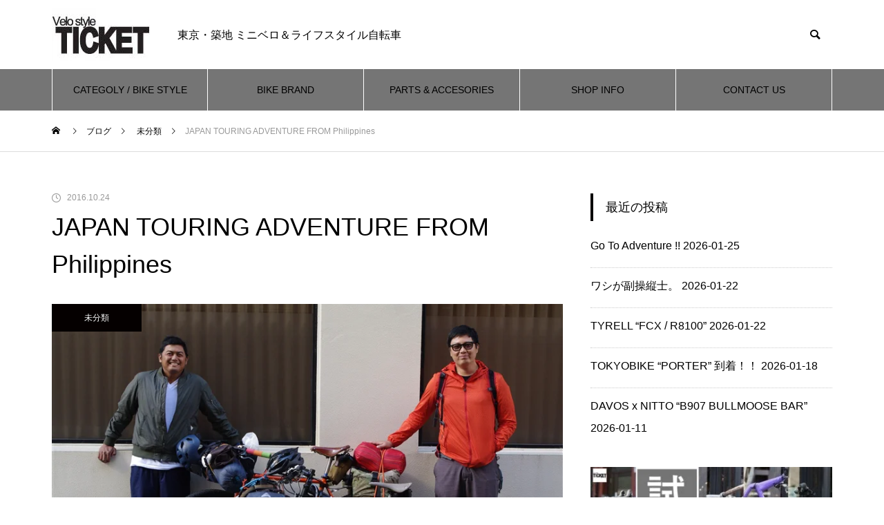

--- FILE ---
content_type: text/html; charset=UTF-8
request_url: https://vs-ticket.com/mibunrui/japan-touring-adventure-from-philippines/
body_size: 112604
content:
<!DOCTYPE html><html class="pc" lang="ja"><head><meta charset="UTF-8">
<!--[if IE]><meta http-equiv="X-UA-Compatible" content="IE=edge"><![endif]--><meta name="viewport" content="width=device-width"><title>JAPAN TOURING ADVENTURE  FROM Philippines | VelostyleTICKET</title><meta name="description" content="店頭ではSALSAも改めて取り扱い開始、E.B.S VOKKA 650Bが展開されるなどアドベンチャー色が強い在庫が補強されてきたのでここは新たにコーナー設けるか... ADOVENTURE BIKE。ツーリングバイクは得意分野で御座いますが、ワールドアドベンチャーを視野に入れたカスタムバイクの依頼は年間を通して少なくありません。"><link rel="pingback" href="https://vs-ticket.com/wp/xmlrpc.php"><meta name='robots' content='max-image-preview:large' />
<style>img:is([sizes="auto" i], [sizes^="auto," i]) { contain-intrinsic-size: 3000px 1500px }</style><link rel="alternate" type="application/rss+xml" title="VelostyleTICKET &raquo; フィード" href="https://vs-ticket.com/feed/" /><link rel="alternate" type="application/rss+xml" title="VelostyleTICKET &raquo; コメントフィード" href="https://vs-ticket.com/comments/feed/" /><link rel="alternate" type="application/rss+xml" title="VelostyleTICKET &raquo; JAPAN TOURING ADVENTURE  FROM Philippines のコメントのフィード" href="https://vs-ticket.com/mibunrui/japan-touring-adventure-from-philippines/feed/" />
<script src="//www.googletagmanager.com/gtag/js?id=G-B7SGZ5Z57J"  data-cfasync="false" data-wpfc-render="false" type="text/javascript" async></script>
<script data-cfasync="false" data-wpfc-render="false" type="text/javascript">
var em_version = '8.11.1';
var em_track_user = true;
var em_no_track_reason = '';
var ExactMetricsDefaultLocations = {"page_location":"https:\/\/vs-ticket.com\/mibunrui\/japan-touring-adventure-from-philippines\/"};
if ( typeof ExactMetricsPrivacyGuardFilter === 'function' ) {
var ExactMetricsLocations = (typeof ExactMetricsExcludeQuery === 'object') ? ExactMetricsPrivacyGuardFilter( ExactMetricsExcludeQuery ) : ExactMetricsPrivacyGuardFilter( ExactMetricsDefaultLocations );
} else {
var ExactMetricsLocations = (typeof ExactMetricsExcludeQuery === 'object') ? ExactMetricsExcludeQuery : ExactMetricsDefaultLocations;
}var disableStrs = [
'ga-disable-G-B7SGZ5Z57J',
];/* Function to detect opted out users */
function __gtagTrackerIsOptedOut() {
for (var index = 0; index < disableStrs.length; index++) {
if (document.cookie.indexOf(disableStrs[index] + '=true') > -1) {
return true;
}
}return false;
}/* Disable tracking if the opt-out cookie exists. */
if (__gtagTrackerIsOptedOut()) {
for (var index = 0; index < disableStrs.length; index++) {
window[disableStrs[index]] = true;
}
}/* Opt-out function */
function __gtagTrackerOptout() {
for (var index = 0; index < disableStrs.length; index++) {
document.cookie = disableStrs[index] + '=true; expires=Thu, 31 Dec 2099 23:59:59 UTC; path=/';
window[disableStrs[index]] = true;
}
}if ('undefined' === typeof gaOptout) {
function gaOptout() {
__gtagTrackerOptout();
}
}
window.dataLayer = window.dataLayer || [];window.ExactMetricsDualTracker = {
helpers: {},
trackers: {},
};
if (em_track_user) {
function __gtagDataLayer() {
dataLayer.push(arguments);
}function __gtagTracker(type, name, parameters) {
if (!parameters) {
parameters = {};
}if (parameters.send_to) {
__gtagDataLayer.apply(null, arguments);
return;
}if (type === 'event') {
parameters.send_to = exactmetrics_frontend.v4_id;
var hookName = name;
if (typeof parameters['event_category'] !== 'undefined') {
hookName = parameters['event_category'] + ':' + name;
}if (typeof ExactMetricsDualTracker.trackers[hookName] !== 'undefined') {
ExactMetricsDualTracker.trackers[hookName](parameters);
} else {
__gtagDataLayer('event', name, parameters);
}
} else {
__gtagDataLayer.apply(null, arguments);
}
}__gtagTracker('js', new Date());
__gtagTracker('set', {
'developer_id.dNDMyYj': true,
});
if ( ExactMetricsLocations.page_location ) {
__gtagTracker('set', ExactMetricsLocations);
}
__gtagTracker('config', 'G-B7SGZ5Z57J', {"forceSSL":"true"} );
window.gtag = __gtagTracker;										(function () {
/* https://developers.google.com/analytics/devguides/collection/analyticsjs/ */
/* ga and __gaTracker compatibility shim. */
var noopfn = function () {
return null;
};
var newtracker = function () {
return new Tracker();
};
var Tracker = function () {
return null;
};
var p = Tracker.prototype;
p.get = noopfn;
p.set = noopfn;
p.send = function () {
var args = Array.prototype.slice.call(arguments);
args.unshift('send');
__gaTracker.apply(null, args);
};
var __gaTracker = function () {
var len = arguments.length;
if (len === 0) {
return;
}
var f = arguments[len - 1];
if (typeof f !== 'object' || f === null || typeof f.hitCallback !== 'function') {
if ('send' === arguments[0]) {
var hitConverted, hitObject = false, action;
if ('event' === arguments[1]) {
if ('undefined' !== typeof arguments[3]) {
hitObject = {
'eventAction': arguments[3],
'eventCategory': arguments[2],
'eventLabel': arguments[4],
'value': arguments[5] ? arguments[5] : 1,
}
}
}
if ('pageview' === arguments[1]) {
if ('undefined' !== typeof arguments[2]) {
hitObject = {
'eventAction': 'page_view',
'page_path': arguments[2],
}
}
}
if (typeof arguments[2] === 'object') {
hitObject = arguments[2];
}
if (typeof arguments[5] === 'object') {
Object.assign(hitObject, arguments[5]);
}
if ('undefined' !== typeof arguments[1].hitType) {
hitObject = arguments[1];
if ('pageview' === hitObject.hitType) {
hitObject.eventAction = 'page_view';
}
}
if (hitObject) {
action = 'timing' === arguments[1].hitType ? 'timing_complete' : hitObject.eventAction;
hitConverted = mapArgs(hitObject);
__gtagTracker('event', action, hitConverted);
}
}
return;
}function mapArgs(args) {
var arg, hit = {};
var gaMap = {
'eventCategory': 'event_category',
'eventAction': 'event_action',
'eventLabel': 'event_label',
'eventValue': 'event_value',
'nonInteraction': 'non_interaction',
'timingCategory': 'event_category',
'timingVar': 'name',
'timingValue': 'value',
'timingLabel': 'event_label',
'page': 'page_path',
'location': 'page_location',
'title': 'page_title',
'referrer' : 'page_referrer',
};
for (arg in args) {
if (!(!args.hasOwnProperty(arg) || !gaMap.hasOwnProperty(arg))) {
hit[gaMap[arg]] = args[arg];
} else {
hit[arg] = args[arg];
}
}
return hit;
}try {
f.hitCallback();
} catch (ex) {
}
};
__gaTracker.create = newtracker;
__gaTracker.getByName = newtracker;
__gaTracker.getAll = function () {
return [];
};
__gaTracker.remove = noopfn;
__gaTracker.loaded = true;
window['__gaTracker'] = __gaTracker;
})();
} else {
console.log("");
(function () {
function __gtagTracker() {
return null;
}window['__gtagTracker'] = __gtagTracker;
window['gtag'] = __gtagTracker;
})();
}
</script><link rel="manifest" href="https://vs-ticket.com/tcdpwa-manifest.json">
<script>
if ('serviceWorker' in navigator) {
window.addEventListener('load', () => {
// ここでルート直下を指すURLを指定
navigator.serviceWorker.register('https://vs-ticket.com/tcd-pwa-sw.js')
.then(reg => {
console.log('Service Worker registered. Scope is:', reg.scope);
})
.catch(err => {
console.error('Service Worker registration failed:', err);
});
});
}
</script><link rel='stylesheet' id='style-css' href='https://vs-ticket.com/wp/wp-content/themes/muum_tcd085/style.css?ver=2.1.2' type='text/css' media='all' /><link rel='stylesheet' id='pt-cv-public-style-css' href='https://vs-ticket.com/wp/wp-content/plugins/content-views-query-and-display-post-page/public/assets/css/cv.css?ver=4.2.1' type='text/css' media='all' /><link rel='stylesheet' id='sbi_styles-css' href='https://vs-ticket.com/wp/wp-content/plugins/instagram-feed/css/sbi-styles.min.css?ver=6.10.0' type='text/css' media='all' /><link rel='stylesheet' id='wp-block-library-css' href='https://vs-ticket.com/wp/wp-includes/css/dist/block-library/style.min.css?ver=6.8.3' type='text/css' media='all' />
<style id='classic-theme-styles-inline-css' type='text/css'>
/*! This file is auto-generated */
.wp-block-button__link{color:#fff;background-color:#32373c;border-radius:9999px;box-shadow:none;text-decoration:none;padding:calc(.667em + 2px) calc(1.333em + 2px);font-size:1.125em}.wp-block-file__button{background:#32373c;color:#fff;text-decoration:none}
</style><link rel='stylesheet' id='liquid-block-speech-css' href='https://vs-ticket.com/wp/wp-content/plugins/liquid-speech-balloon/css/block.css?ver=6.8.3' type='text/css' media='all' />
<style id='global-styles-inline-css' type='text/css'>
:root{--wp--preset--aspect-ratio--square: 1;--wp--preset--aspect-ratio--4-3: 4/3;--wp--preset--aspect-ratio--3-4: 3/4;--wp--preset--aspect-ratio--3-2: 3/2;--wp--preset--aspect-ratio--2-3: 2/3;--wp--preset--aspect-ratio--16-9: 16/9;--wp--preset--aspect-ratio--9-16: 9/16;--wp--preset--color--black: #000000;--wp--preset--color--cyan-bluish-gray: #abb8c3;--wp--preset--color--white: #ffffff;--wp--preset--color--pale-pink: #f78da7;--wp--preset--color--vivid-red: #cf2e2e;--wp--preset--color--luminous-vivid-orange: #ff6900;--wp--preset--color--luminous-vivid-amber: #fcb900;--wp--preset--color--light-green-cyan: #7bdcb5;--wp--preset--color--vivid-green-cyan: #00d084;--wp--preset--color--pale-cyan-blue: #8ed1fc;--wp--preset--color--vivid-cyan-blue: #0693e3;--wp--preset--color--vivid-purple: #9b51e0;--wp--preset--gradient--vivid-cyan-blue-to-vivid-purple: linear-gradient(135deg,rgba(6,147,227,1) 0%,rgb(155,81,224) 100%);--wp--preset--gradient--light-green-cyan-to-vivid-green-cyan: linear-gradient(135deg,rgb(122,220,180) 0%,rgb(0,208,130) 100%);--wp--preset--gradient--luminous-vivid-amber-to-luminous-vivid-orange: linear-gradient(135deg,rgba(252,185,0,1) 0%,rgba(255,105,0,1) 100%);--wp--preset--gradient--luminous-vivid-orange-to-vivid-red: linear-gradient(135deg,rgba(255,105,0,1) 0%,rgb(207,46,46) 100%);--wp--preset--gradient--very-light-gray-to-cyan-bluish-gray: linear-gradient(135deg,rgb(238,238,238) 0%,rgb(169,184,195) 100%);--wp--preset--gradient--cool-to-warm-spectrum: linear-gradient(135deg,rgb(74,234,220) 0%,rgb(151,120,209) 20%,rgb(207,42,186) 40%,rgb(238,44,130) 60%,rgb(251,105,98) 80%,rgb(254,248,76) 100%);--wp--preset--gradient--blush-light-purple: linear-gradient(135deg,rgb(255,206,236) 0%,rgb(152,150,240) 100%);--wp--preset--gradient--blush-bordeaux: linear-gradient(135deg,rgb(254,205,165) 0%,rgb(254,45,45) 50%,rgb(107,0,62) 100%);--wp--preset--gradient--luminous-dusk: linear-gradient(135deg,rgb(255,203,112) 0%,rgb(199,81,192) 50%,rgb(65,88,208) 100%);--wp--preset--gradient--pale-ocean: linear-gradient(135deg,rgb(255,245,203) 0%,rgb(182,227,212) 50%,rgb(51,167,181) 100%);--wp--preset--gradient--electric-grass: linear-gradient(135deg,rgb(202,248,128) 0%,rgb(113,206,126) 100%);--wp--preset--gradient--midnight: linear-gradient(135deg,rgb(2,3,129) 0%,rgb(40,116,252) 100%);--wp--preset--font-size--small: 13px;--wp--preset--font-size--medium: 20px;--wp--preset--font-size--large: 36px;--wp--preset--font-size--x-large: 42px;--wp--preset--spacing--20: 0.44rem;--wp--preset--spacing--30: 0.67rem;--wp--preset--spacing--40: 1rem;--wp--preset--spacing--50: 1.5rem;--wp--preset--spacing--60: 2.25rem;--wp--preset--spacing--70: 3.38rem;--wp--preset--spacing--80: 5.06rem;--wp--preset--shadow--natural: 6px 6px 9px rgba(0, 0, 0, 0.2);--wp--preset--shadow--deep: 12px 12px 50px rgba(0, 0, 0, 0.4);--wp--preset--shadow--sharp: 6px 6px 0px rgba(0, 0, 0, 0.2);--wp--preset--shadow--outlined: 6px 6px 0px -3px rgba(255, 255, 255, 1), 6px 6px rgba(0, 0, 0, 1);--wp--preset--shadow--crisp: 6px 6px 0px rgba(0, 0, 0, 1);}:where(.is-layout-flex){gap: 0.5em;}:where(.is-layout-grid){gap: 0.5em;}body .is-layout-flex{display: flex;}.is-layout-flex{flex-wrap: wrap;align-items: center;}.is-layout-flex > :is(*, div){margin: 0;}body .is-layout-grid{display: grid;}.is-layout-grid > :is(*, div){margin: 0;}:where(.wp-block-columns.is-layout-flex){gap: 2em;}:where(.wp-block-columns.is-layout-grid){gap: 2em;}:where(.wp-block-post-template.is-layout-flex){gap: 1.25em;}:where(.wp-block-post-template.is-layout-grid){gap: 1.25em;}.has-black-color{color: var(--wp--preset--color--black) !important;}.has-cyan-bluish-gray-color{color: var(--wp--preset--color--cyan-bluish-gray) !important;}.has-white-color{color: var(--wp--preset--color--white) !important;}.has-pale-pink-color{color: var(--wp--preset--color--pale-pink) !important;}.has-vivid-red-color{color: var(--wp--preset--color--vivid-red) !important;}.has-luminous-vivid-orange-color{color: var(--wp--preset--color--luminous-vivid-orange) !important;}.has-luminous-vivid-amber-color{color: var(--wp--preset--color--luminous-vivid-amber) !important;}.has-light-green-cyan-color{color: var(--wp--preset--color--light-green-cyan) !important;}.has-vivid-green-cyan-color{color: var(--wp--preset--color--vivid-green-cyan) !important;}.has-pale-cyan-blue-color{color: var(--wp--preset--color--pale-cyan-blue) !important;}.has-vivid-cyan-blue-color{color: var(--wp--preset--color--vivid-cyan-blue) !important;}.has-vivid-purple-color{color: var(--wp--preset--color--vivid-purple) !important;}.has-black-background-color{background-color: var(--wp--preset--color--black) !important;}.has-cyan-bluish-gray-background-color{background-color: var(--wp--preset--color--cyan-bluish-gray) !important;}.has-white-background-color{background-color: var(--wp--preset--color--white) !important;}.has-pale-pink-background-color{background-color: var(--wp--preset--color--pale-pink) !important;}.has-vivid-red-background-color{background-color: var(--wp--preset--color--vivid-red) !important;}.has-luminous-vivid-orange-background-color{background-color: var(--wp--preset--color--luminous-vivid-orange) !important;}.has-luminous-vivid-amber-background-color{background-color: var(--wp--preset--color--luminous-vivid-amber) !important;}.has-light-green-cyan-background-color{background-color: var(--wp--preset--color--light-green-cyan) !important;}.has-vivid-green-cyan-background-color{background-color: var(--wp--preset--color--vivid-green-cyan) !important;}.has-pale-cyan-blue-background-color{background-color: var(--wp--preset--color--pale-cyan-blue) !important;}.has-vivid-cyan-blue-background-color{background-color: var(--wp--preset--color--vivid-cyan-blue) !important;}.has-vivid-purple-background-color{background-color: var(--wp--preset--color--vivid-purple) !important;}.has-black-border-color{border-color: var(--wp--preset--color--black) !important;}.has-cyan-bluish-gray-border-color{border-color: var(--wp--preset--color--cyan-bluish-gray) !important;}.has-white-border-color{border-color: var(--wp--preset--color--white) !important;}.has-pale-pink-border-color{border-color: var(--wp--preset--color--pale-pink) !important;}.has-vivid-red-border-color{border-color: var(--wp--preset--color--vivid-red) !important;}.has-luminous-vivid-orange-border-color{border-color: var(--wp--preset--color--luminous-vivid-orange) !important;}.has-luminous-vivid-amber-border-color{border-color: var(--wp--preset--color--luminous-vivid-amber) !important;}.has-light-green-cyan-border-color{border-color: var(--wp--preset--color--light-green-cyan) !important;}.has-vivid-green-cyan-border-color{border-color: var(--wp--preset--color--vivid-green-cyan) !important;}.has-pale-cyan-blue-border-color{border-color: var(--wp--preset--color--pale-cyan-blue) !important;}.has-vivid-cyan-blue-border-color{border-color: var(--wp--preset--color--vivid-cyan-blue) !important;}.has-vivid-purple-border-color{border-color: var(--wp--preset--color--vivid-purple) !important;}.has-vivid-cyan-blue-to-vivid-purple-gradient-background{background: var(--wp--preset--gradient--vivid-cyan-blue-to-vivid-purple) !important;}.has-light-green-cyan-to-vivid-green-cyan-gradient-background{background: var(--wp--preset--gradient--light-green-cyan-to-vivid-green-cyan) !important;}.has-luminous-vivid-amber-to-luminous-vivid-orange-gradient-background{background: var(--wp--preset--gradient--luminous-vivid-amber-to-luminous-vivid-orange) !important;}.has-luminous-vivid-orange-to-vivid-red-gradient-background{background: var(--wp--preset--gradient--luminous-vivid-orange-to-vivid-red) !important;}.has-very-light-gray-to-cyan-bluish-gray-gradient-background{background: var(--wp--preset--gradient--very-light-gray-to-cyan-bluish-gray) !important;}.has-cool-to-warm-spectrum-gradient-background{background: var(--wp--preset--gradient--cool-to-warm-spectrum) !important;}.has-blush-light-purple-gradient-background{background: var(--wp--preset--gradient--blush-light-purple) !important;}.has-blush-bordeaux-gradient-background{background: var(--wp--preset--gradient--blush-bordeaux) !important;}.has-luminous-dusk-gradient-background{background: var(--wp--preset--gradient--luminous-dusk) !important;}.has-pale-ocean-gradient-background{background: var(--wp--preset--gradient--pale-ocean) !important;}.has-electric-grass-gradient-background{background: var(--wp--preset--gradient--electric-grass) !important;}.has-midnight-gradient-background{background: var(--wp--preset--gradient--midnight) !important;}.has-small-font-size{font-size: var(--wp--preset--font-size--small) !important;}.has-medium-font-size{font-size: var(--wp--preset--font-size--medium) !important;}.has-large-font-size{font-size: var(--wp--preset--font-size--large) !important;}.has-x-large-font-size{font-size: var(--wp--preset--font-size--x-large) !important;}
:where(.wp-block-post-template.is-layout-flex){gap: 1.25em;}:where(.wp-block-post-template.is-layout-grid){gap: 1.25em;}
:where(.wp-block-columns.is-layout-flex){gap: 2em;}:where(.wp-block-columns.is-layout-grid){gap: 2em;}
:root :where(.wp-block-pullquote){font-size: 1.5em;line-height: 1.6;}
</style><link rel='stylesheet' id='wpel-style-css' href='https://vs-ticket.com/wp/wp-content/plugins/wp-external-links/public/css/wpel.css?ver=2.63' type='text/css' media='all' /><link rel='stylesheet' id='fancybox-css' href='https://vs-ticket.com/wp/wp-content/plugins/easy-fancybox/fancybox/1.5.4/jquery.fancybox.min.css?ver=6.8.3' type='text/css' media='screen' />
<script type="text/javascript" src="https://vs-ticket.com/wp/wp-includes/js/jquery/jquery.min.js?ver=3.7.1" id="jquery-core-js"></script>
<script type="text/javascript" src="https://vs-ticket.com/wp/wp-includes/js/jquery/jquery-migrate.min.js?ver=3.4.1" id="jquery-migrate-js"></script>
<script type="text/javascript" src="https://vs-ticket.com/wp/wp-content/plugins/google-analytics-dashboard-for-wp/assets/js/frontend-gtag.min.js?ver=8.11.1" id="exactmetrics-frontend-script-js" async="async" data-wp-strategy="async"></script>
<script data-cfasync="false" data-wpfc-render="false" type="text/javascript" id='exactmetrics-frontend-script-js-extra'>/* <![CDATA[ */
var exactmetrics_frontend = {"js_events_tracking":"true","download_extensions":"zip,mp3,mpeg,pdf,docx,pptx,xlsx,rar","inbound_paths":"[{\"path\":\"\\\/go\\\/\",\"label\":\"affiliate\"},{\"path\":\"\\\/recommend\\\/\",\"label\":\"affiliate\"}]","home_url":"https:\/\/vs-ticket.com","hash_tracking":"false","v4_id":"G-B7SGZ5Z57J"};/* ]]> */
</script><link rel="https://api.w.org/" href="https://vs-ticket.com/wp-json/" /><link rel="alternate" title="JSON" type="application/json" href="https://vs-ticket.com/wp-json/wp/v2/posts/32592" /><link rel="canonical" href="https://vs-ticket.com/mibunrui/japan-touring-adventure-from-philippines/" /><link rel='shortlink' href='https://vs-ticket.com/?p=32592' /><link rel="alternate" title="oEmbed (JSON)" type="application/json+oembed" href="https://vs-ticket.com/wp-json/oembed/1.0/embed?url=https%3A%2F%2Fvs-ticket.com%2Fmibunrui%2Fjapan-touring-adventure-from-philippines%2F" /><link rel="alternate" title="oEmbed (XML)" type="text/xml+oembed" href="https://vs-ticket.com/wp-json/oembed/1.0/embed?url=https%3A%2F%2Fvs-ticket.com%2Fmibunrui%2Fjapan-touring-adventure-from-philippines%2F&#038;format=xml" />
<script type="text/javascript">if(!window._buttonizer) { window._buttonizer = {}; };var _buttonizer_page_data = {"language":"ja"};window._buttonizer.data = { ..._buttonizer_page_data, ...window._buttonizer.data };</script><style type="text/css">.liquid-speech-balloon-00 .liquid-speech-balloon-avatar { background-image: url("https://vs-ticket.com/wp/wp-content/uploads/2025/01/IMG_9602.jpg"); } .liquid-speech-balloon-00 .liquid-speech-balloon-avatar::after { content: "TICKET"; } </style><meta name="onesignal-plugin" content="wordpress-3.8.0">
<script src="https://cdn.onesignal.com/sdks/web/v16/OneSignalSDK.page.js" defer></script>
<script>
window.OneSignalDeferred = window.OneSignalDeferred || [];
OneSignalDeferred.push(async function(OneSignal) {
await OneSignal.init({
appId: "863bc5c8-f76d-40de-b0a7-fd8499d7fcbd",
serviceWorkerOverrideForTypical: true,
path: "https://vs-ticket.com/wp/wp-content/plugins/onesignal-free-web-push-notifications/sdk_files/",
serviceWorkerParam: { scope: "/wp/wp-content/plugins/onesignal-free-web-push-notifications/sdk_files/push/onesignal/" },
serviceWorkerPath: "OneSignalSDKWorker.js",
});
});// Unregister the legacy OneSignal service worker to prevent scope conflicts
if (navigator.serviceWorker) {
navigator.serviceWorker.getRegistrations().then((registrations) => {
// Iterate through all registered service workers
registrations.forEach((registration) => {
// Check the script URL to identify the specific service worker
if (registration.active && registration.active.scriptURL.includes('OneSignalSDKWorker.js.php')) {
// Unregister the service worker
registration.unregister().then((success) => {
if (success) {
console.log('OneSignalSW: Successfully unregistered:', registration.active.scriptURL);
} else {
console.log('OneSignalSW: Failed to unregister:', registration.active.scriptURL);
}
});
}
});
}).catch((error) => {
console.error('Error fetching service worker registrations:', error);
});
}
</script><link rel="stylesheet" href="https://vs-ticket.com/wp/wp-content/themes/muum_tcd085/css/design-plus.css?ver=2.1.2"><link rel="stylesheet" href="https://vs-ticket.com/wp/wp-content/themes/muum_tcd085/css/sns-botton.css?ver=2.1.2"><link rel="stylesheet" media="screen and (max-width:1251px)" href="https://vs-ticket.com/wp/wp-content/themes/muum_tcd085/css/responsive.css?ver=2.1.2"><link rel="stylesheet" media="screen and (max-width:1251px)" href="https://vs-ticket.com/wp/wp-content/themes/muum_tcd085/css/footer-bar.css?ver=2.1.2"><script src="https://vs-ticket.com/wp/wp-content/themes/muum_tcd085/js/jquery.easing.1.4.js?ver=2.1.2"></script>
<script src="https://vs-ticket.com/wp/wp-content/themes/muum_tcd085/js/jscript.js?ver=2.1.2"></script>
<script src="https://vs-ticket.com/wp/wp-content/themes/muum_tcd085/js/jquery.cookie.min.js?ver=2.1.2"></script>
<script src="https://vs-ticket.com/wp/wp-content/themes/muum_tcd085/js/comment.js?ver=2.1.2"></script>
<script src="https://vs-ticket.com/wp/wp-content/themes/muum_tcd085/js/parallax.js?ver=2.1.2"></script><link rel="stylesheet" href="https://vs-ticket.com/wp/wp-content/themes/muum_tcd085/js/simplebar.css?ver=2.1.2">
<script src="https://vs-ticket.com/wp/wp-content/themes/muum_tcd085/js/simplebar.min.js?ver=2.1.2"></script><style type="text/css">
body { font-size:16px; }
body, input, textarea { font-family: Arial, "Hiragino Sans", "ヒラギノ角ゴ ProN", "Hiragino Kaku Gothic ProN", "游ゴシック", YuGothic, "メイリオ", Meiryo, sans-serif; }.rich_font, .p-vertical, .widget_headline, .widget_tab_post_list_button a, .search_box_headline, #global_menu, .megamenu_blog_list, .megamenu_b_wrap, .megamenu_b_wrap .headline, #index_tab { font-family: Arial, "Hiragino Sans", "ヒラギノ角ゴ ProN", "Hiragino Kaku Gothic ProN", "游ゴシック", YuGothic, "メイリオ", Meiryo, sans-serif; font-weight:500; }.rich_font_type1 { font-family: Arial, "Hiragino Kaku Gothic ProN", "ヒラギノ角ゴ ProN W3", "メイリオ", Meiryo, sans-serif; }
.rich_font_type2 { font-family: Arial, "Hiragino Sans", "ヒラギノ角ゴ ProN", "Hiragino Kaku Gothic ProN", "游ゴシック", YuGothic, "メイリオ", Meiryo, sans-serif; font-weight:500; }
.rich_font_type3 { font-family: "Times New Roman" , "游明朝" , "Yu Mincho" , "游明朝体" , "YuMincho" , "ヒラギノ明朝 Pro W3" , "Hiragino Mincho Pro" , "HiraMinProN-W3" , "HGS明朝E" , "ＭＳ Ｐ明朝" , "MS PMincho" , serif; font-weight:500; }.post_content, #next_prev_post { font-family: Arial, "Hiragino Sans", "ヒラギノ角ゴ ProN", "Hiragino Kaku Gothic ProN", "游ゴシック", YuGothic, "メイリオ", Meiryo, sans-serif; }#global_menu { background:#757575; }
#global_menu > ul > li > a, #global_menu > ul > li:first-of-type a { color:#000; border-color:#ffffff; }
#global_menu > ul > li > a:hover { color:#fff; background:#020202; border-color:#020202; }
#global_menu > ul > li.active > a, #global_menu > ul > li.current-menu-item > a, #header.active #global_menu > ul > li.current-menu-item.active_button > a { color:#fff; background:#050000; border-color:#050000; }
#global_menu ul ul a { color:#ffffff !important; background:#050000; }
#global_menu ul ul a:hover { background:#2380dd; }
#global_menu > ul > li.menu-item-has-children.active > a { background:#050000; border-color:#050000; }
.pc .header_fix #header.off_hover #global_menu { background:rgba(117,117,117,1); }
.pc .header_fix #header.off_hover #global_menu > ul > li > a, .pc .header_fix #header.off_hover #global_menu > ul > li:first-of-type a { border-color:rgba(255,255,255,1); }
.mobile .header_fix_mobile #header { background:#fff; }
.mobile .header_fix_mobile #header.off_hover { background:rgba(255,255,255,1); }
#drawer_menu { background:#000000; }
#mobile_menu a { color:#ffffff; border-color:#444444; }
#mobile_menu li li a { background:#333333; }
.megamenu_blog_list { background:#050000; }
.megamenu_blog_list .category_list a { font-size:16px; color:#020000; }
.megamenu_blog_list .post_list .title { font-size:16px; }
.megamenu_b_wrap { background:#050000; }
.megamenu_b_wrap .headline { font-size:16px; color:#ffffff; }
.megamenu_b_wrap .title { font-size:14px; }
.megamenu_page_wrap { border-top:1px solid #555555; }
#global_menu > ul > li.megamenu_parent_type2.active_megamenu_button > a { color:#fff !important; background:#050000 !important; border-color:#050000 !important; }
#global_menu > ul > li.megamenu_parent_type3.active_megamenu_button > a { color:#fff !important; background:#050000 !important; border-color:#050000 !important; }
#footer_carousel { background:#050000; }
#footer_carousel .title { font-size:24px; }
#footer_bottom { color:#ffffff; background:#050000; }
#footer_bottom a { color:#ffffff; }
#return_top a:before { color:#ffffff; }
#return_top a { background:#050000; }
#return_top a:hover { background:#444444; }
@media screen and (max-width:750px) {
#footer_carousel .title { font-size:12px; }
#footer_bottom { color:#000; background:none; }
#footer_bottom a { color:#000; }
#copyright { color:#ffffff; background:#050000; }
}
.author_profile .avatar_area img, .animate_image img, .animate_background .image {
width:100%; height:auto;
-webkit-transition: transform  0.75s ease;
transition: transform  0.75s ease;
}
.author_profile a.avatar:hover img, .animate_image:hover img, .animate_background:hover .image {
-webkit-transform: scale(1.1);
transform: scale(1.1);
}a { color:#000; }.widget_tab_post_list_button a:hover, .page_navi span.current, #author_page_headline,
#header_carousel_type1 .slick-dots button:hover::before, #header_carousel_type1 .slick-dots .slick-active button::before, #header_carousel_type2 .slick-dots button:hover::before, #header_carousel_type2 .slick-dots .slick-active button::before
{ background-color:#050000; }.widget_headline, .design_headline1, .widget_tab_post_list_button a:hover, .page_navi span.current
{ border-color:#050000; }#header_search .button label:hover:before
{ color:#444444; }#submit_comment:hover, #cancel_comment_reply a:hover, #wp-calendar #prev a:hover, #wp-calendar #next a:hover, #wp-calendar td a:hover,
#post_pagination a:hover, #p_readmore .button:hover, .page_navi a:hover, #post_pagination a:hover,.c-pw__btn:hover, #post_pagination a:hover, #comment_tab li a:hover, #category_post .tab p:hover
{ background-color:#444444; }#comment_textarea textarea:focus, .c-pw__box-input:focus, .page_navi a:hover, #post_pagination p, #post_pagination a:hover
{ border-color:#444444; }a:hover, #header_logo a:hover, #footer a:hover, #footer_social_link li a:hover:before, #bread_crumb a:hover, #bread_crumb li.home a:hover:after, #next_prev_post a:hover,
.single_copy_title_url_btn:hover, .tcdw_search_box_widget .search_area .search_button:hover:before, .tab_widget_nav:hover:before,
#single_author_title_area .author_link li a:hover:before, .author_profile a:hover, .author_profile .author_link li a:hover:before, #post_meta_bottom a:hover, .cardlink_title a:hover,
.comment a:hover, .comment_form_wrapper a:hover, #searchform .submit_button:hover:before, .p-dropdown__title:hover:after
{ color:#444444; }#menu_button:hover span
{ background-color:#444444; }.post_content a, .custom-html-widget a { color:#000000; }
.post_content a:hover, .custom-html-widget a:hover { color:#444444; }.cat_id7 { background-color:#000000; }
.cat_id7:hover { background-color:#444444; }
.megamenu_blog_list .category_list li.active .cat_id7 { color:#000000; }
.megamenu_blog_list .category_list .cat_id7:hover { color:#444444; }
.category_list_widget .cat-item-7 > a:hover > .count { background-color:#000000; border-color:#000000; }
.cat_id9 { background-color:#000000; }
.cat_id9:hover { background-color:#444444; }
.megamenu_blog_list .category_list li.active .cat_id9 { color:#000000; }
.megamenu_blog_list .category_list .cat_id9:hover { color:#444444; }
.category_list_widget .cat-item-9 > a:hover > .count { background-color:#000000; border-color:#000000; }
.cat_id12 { background-color:#050000; }
.cat_id12:hover { background-color:#444444; }
.megamenu_blog_list .category_list li.active .cat_id12 { color:#050000; }
.megamenu_blog_list .category_list .cat_id12:hover { color:#444444; }
.category_list_widget .cat-item-12 > a:hover > .count { background-color:#050000; border-color:#050000; }
.cat_id13 { background-color:#000000; }
.cat_id13:hover { background-color:#444444; }
.megamenu_blog_list .category_list li.active .cat_id13 { color:#000000; }
.megamenu_blog_list .category_list .cat_id13:hover { color:#444444; }
.category_list_widget .cat-item-13 > a:hover > .count { background-color:#000000; border-color:#000000; }
.cat_id14 { background-color:#000000; }
.cat_id14:hover { background-color:#444444; }
.megamenu_blog_list .category_list li.active .cat_id14 { color:#000000; }
.megamenu_blog_list .category_list .cat_id14:hover { color:#444444; }
.category_list_widget .cat-item-14 > a:hover > .count { background-color:#000000; border-color:#000000; }
.cat_id15 { background-color:#000000; }
.cat_id15:hover { background-color:#444444; }
.megamenu_blog_list .category_list li.active .cat_id15 { color:#000000; }
.megamenu_blog_list .category_list .cat_id15:hover { color:#444444; }
.category_list_widget .cat-item-15 > a:hover > .count { background-color:#000000; border-color:#000000; }
.cat_id16 { background-color:#000000; }
.cat_id16:hover { background-color:#444444; }
.megamenu_blog_list .category_list li.active .cat_id16 { color:#000000; }
.megamenu_blog_list .category_list .cat_id16:hover { color:#444444; }
.category_list_widget .cat-item-16 > a:hover > .count { background-color:#000000; border-color:#000000; }
.cat_id18 { background-color:#000000; }
.cat_id18:hover { background-color:#444444; }
.megamenu_blog_list .category_list li.active .cat_id18 { color:#000000; }
.megamenu_blog_list .category_list .cat_id18:hover { color:#444444; }
.category_list_widget .cat-item-18 > a:hover > .count { background-color:#000000; border-color:#000000; }
.cat_id20 { background-color:#000000; }
.cat_id20:hover { background-color:#444444; }
.megamenu_blog_list .category_list li.active .cat_id20 { color:#000000; }
.megamenu_blog_list .category_list .cat_id20:hover { color:#444444; }
.category_list_widget .cat-item-20 > a:hover > .count { background-color:#000000; border-color:#000000; }
.cat_id26 { background-color:#000000; }
.cat_id26:hover { background-color:#444444; }
.megamenu_blog_list .category_list li.active .cat_id26 { color:#000000; }
.megamenu_blog_list .category_list .cat_id26:hover { color:#444444; }
.category_list_widget .cat-item-26 > a:hover > .count { background-color:#000000; border-color:#000000; }
.cat_id27 { background-color:#050000; }
.cat_id27:hover { background-color:#444444; }
.megamenu_blog_list .category_list li.active .cat_id27 { color:#050000; }
.megamenu_blog_list .category_list .cat_id27:hover { color:#444444; }
.category_list_widget .cat-item-27 > a:hover > .count { background-color:#050000; border-color:#050000; }
.cat_id29 { background-color:#000000; }
.cat_id29:hover { background-color:#444444; }
.megamenu_blog_list .category_list li.active .cat_id29 { color:#000000; }
.megamenu_blog_list .category_list .cat_id29:hover { color:#444444; }
.category_list_widget .cat-item-29 > a:hover > .count { background-color:#000000; border-color:#000000; }
.cat_id635 { background-color:#000000; }
.cat_id635:hover { background-color:#444444; }
.megamenu_blog_list .category_list li.active .cat_id635 { color:#000000; }
.megamenu_blog_list .category_list .cat_id635:hover { color:#444444; }
.category_list_widget .cat-item-635 > a:hover > .count { background-color:#000000; border-color:#000000; }
.cat_id636 { background-color:#050000; }
.cat_id636:hover { background-color:#444444; }
.megamenu_blog_list .category_list li.active .cat_id636 { color:#050000; }
.megamenu_blog_list .category_list .cat_id636:hover { color:#444444; }
.category_list_widget .cat-item-636 > a:hover > .count { background-color:#050000; border-color:#050000; }
.cat_id650 { background-color:#050000; }
.cat_id650:hover { background-color:#444444; }
.megamenu_blog_list .category_list li.active .cat_id650 { color:#050000; }
.megamenu_blog_list .category_list .cat_id650:hover { color:#444444; }
.category_list_widget .cat-item-650 > a:hover > .count { background-color:#050000; border-color:#050000; }
.cat_id651 { background-color:#020000; }
.cat_id651:hover { background-color:#444444; }
.megamenu_blog_list .category_list li.active .cat_id651 { color:#020000; }
.megamenu_blog_list .category_list .cat_id651:hover { color:#444444; }
.category_list_widget .cat-item-651 > a:hover > .count { background-color:#020000; border-color:#020000; }
.cat_id652 { background-color:#020000; }
.cat_id652:hover { background-color:#444444; }
.megamenu_blog_list .category_list li.active .cat_id652 { color:#020000; }
.megamenu_blog_list .category_list .cat_id652:hover { color:#444444; }
.category_list_widget .cat-item-652 > a:hover > .count { background-color:#020000; border-color:#020000; }
.cat_id654 { background-color:#050000; }
.cat_id654:hover { background-color:#444444; }
.megamenu_blog_list .category_list li.active .cat_id654 { color:#050000; }
.megamenu_blog_list .category_list .cat_id654:hover { color:#444444; }
.category_list_widget .cat-item-654 > a:hover > .count { background-color:#050000; border-color:#050000; }
.cat_id658 { background-color:#000000; }
.cat_id658:hover { background-color:#444444; }
.megamenu_blog_list .category_list li.active .cat_id658 { color:#000000; }
.megamenu_blog_list .category_list .cat_id658:hover { color:#444444; }
.category_list_widget .cat-item-658 > a:hover > .count { background-color:#000000; border-color:#000000; }
.cat_id662 { background-color:#000000; }
.cat_id662:hover { background-color:#444444; }
.megamenu_blog_list .category_list li.active .cat_id662 { color:#000000; }
.megamenu_blog_list .category_list .cat_id662:hover { color:#444444; }
.category_list_widget .cat-item-662 > a:hover > .count { background-color:#000000; border-color:#000000; }
.cat_id663 { background-color:#000000; }
.cat_id663:hover { background-color:#444444; }
.megamenu_blog_list .category_list li.active .cat_id663 { color:#000000; }
.megamenu_blog_list .category_list .cat_id663:hover { color:#444444; }
.category_list_widget .cat-item-663 > a:hover > .count { background-color:#000000; border-color:#000000; }
.cat_id699 { background-color:#000000; }
.cat_id699:hover { background-color:#444444; }
.megamenu_blog_list .category_list li.active .cat_id699 { color:#000000; }
.megamenu_blog_list .category_list .cat_id699:hover { color:#444444; }
.category_list_widget .cat-item-699 > a:hover > .count { background-color:#000000; border-color:#000000; }
.cat_id704 { background-color:#000000; }
.cat_id704:hover { background-color:#444444; }
.megamenu_blog_list .category_list li.active .cat_id704 { color:#000000; }
.megamenu_blog_list .category_list .cat_id704:hover { color:#444444; }
.category_list_widget .cat-item-704 > a:hover > .count { background-color:#000000; border-color:#000000; }
.cat_id721 { background-color:#000000; }
.cat_id721:hover { background-color:#444444; }
.megamenu_blog_list .category_list li.active .cat_id721 { color:#000000; }
.megamenu_blog_list .category_list .cat_id721:hover { color:#444444; }
.category_list_widget .cat-item-721 > a:hover > .count { background-color:#000000; border-color:#000000; }
.cat_id727 { background-color:#050000; }
.cat_id727:hover { background-color:#444444; }
.megamenu_blog_list .category_list li.active .cat_id727 { color:#050000; }
.megamenu_blog_list .category_list .cat_id727:hover { color:#444444; }
.category_list_widget .cat-item-727 > a:hover > .count { background-color:#050000; border-color:#050000; }
.cat_id735 { background-color:#050000; }
.cat_id735:hover { background-color:#444444; }
.megamenu_blog_list .category_list li.active .cat_id735 { color:#050000; }
.megamenu_blog_list .category_list .cat_id735:hover { color:#444444; }
.category_list_widget .cat-item-735 > a:hover > .count { background-color:#050000; border-color:#050000; }
.cat_id737 { background-color:#050000; }
.cat_id737:hover { background-color:#444444; }
.megamenu_blog_list .category_list li.active .cat_id737 { color:#050000; }
.megamenu_blog_list .category_list .cat_id737:hover { color:#444444; }
.category_list_widget .cat-item-737 > a:hover > .count { background-color:#050000; border-color:#050000; }
.cat_id740 { background-color:#000000; }
.cat_id740:hover { background-color:#444444; }
.megamenu_blog_list .category_list li.active .cat_id740 { color:#000000; }
.megamenu_blog_list .category_list .cat_id740:hover { color:#444444; }
.category_list_widget .cat-item-740 > a:hover > .count { background-color:#000000; border-color:#000000; }
.cat_id741 { background-color:#050000; }
.cat_id741:hover { background-color:#444444; }
.megamenu_blog_list .category_list li.active .cat_id741 { color:#050000; }
.megamenu_blog_list .category_list .cat_id741:hover { color:#444444; }
.category_list_widget .cat-item-741 > a:hover > .count { background-color:#050000; border-color:#050000; }
.cat_id742 { background-color:#000000; }
.cat_id742:hover { background-color:#444444; }
.megamenu_blog_list .category_list li.active .cat_id742 { color:#000000; }
.megamenu_blog_list .category_list .cat_id742:hover { color:#444444; }
.category_list_widget .cat-item-742 > a:hover > .count { background-color:#000000; border-color:#000000; }
.cat_id757 { background-color:#050000; }
.cat_id757:hover { background-color:#444444; }
.megamenu_blog_list .category_list li.active .cat_id757 { color:#050000; }
.megamenu_blog_list .category_list .cat_id757:hover { color:#444444; }
.category_list_widget .cat-item-757 > a:hover > .count { background-color:#050000; border-color:#050000; }
.cat_id798 { background-color:#050000; }
.cat_id798:hover { background-color:#444444; }
.megamenu_blog_list .category_list li.active .cat_id798 { color:#050000; }
.megamenu_blog_list .category_list .cat_id798:hover { color:#444444; }
.category_list_widget .cat-item-798 > a:hover > .count { background-color:#050000; border-color:#050000; }
.cat_id809 { background-color:#000000; }
.cat_id809:hover { background-color:#444444; }
.megamenu_blog_list .category_list li.active .cat_id809 { color:#000000; }
.megamenu_blog_list .category_list .cat_id809:hover { color:#444444; }
.category_list_widget .cat-item-809 > a:hover > .count { background-color:#000000; border-color:#000000; }
.cat_id821 { background-color:#050000; }
.cat_id821:hover { background-color:#444444; }
.megamenu_blog_list .category_list li.active .cat_id821 { color:#050000; }
.megamenu_blog_list .category_list .cat_id821:hover { color:#444444; }
.category_list_widget .cat-item-821 > a:hover > .count { background-color:#050000; border-color:#050000; }
.cat_id822 { background-color:#000000; }
.cat_id822:hover { background-color:#444444; }
.megamenu_blog_list .category_list li.active .cat_id822 { color:#000000; }
.megamenu_blog_list .category_list .cat_id822:hover { color:#444444; }
.category_list_widget .cat-item-822 > a:hover > .count { background-color:#000000; border-color:#000000; }
.cat_id837 { background-color:#050000; }
.cat_id837:hover { background-color:#444444; }
.megamenu_blog_list .category_list li.active .cat_id837 { color:#050000; }
.megamenu_blog_list .category_list .cat_id837:hover { color:#444444; }
.category_list_widget .cat-item-837 > a:hover > .count { background-color:#050000; border-color:#050000; }
.cat_id841 { background-color:#000000; }
.cat_id841:hover { background-color:#444444; }
.megamenu_blog_list .category_list li.active .cat_id841 { color:#000000; }
.megamenu_blog_list .category_list .cat_id841:hover { color:#444444; }
.category_list_widget .cat-item-841 > a:hover > .count { background-color:#000000; border-color:#000000; }
.cat_id843 { background-color:#000000; }
.cat_id843:hover { background-color:#444444; }
.megamenu_blog_list .category_list li.active .cat_id843 { color:#000000; }
.megamenu_blog_list .category_list .cat_id843:hover { color:#444444; }
.category_list_widget .cat-item-843 > a:hover > .count { background-color:#000000; border-color:#000000; }
.cat_id848 { background-color:#000000; }
.cat_id848:hover { background-color:#444444; }
.megamenu_blog_list .category_list li.active .cat_id848 { color:#000000; }
.megamenu_blog_list .category_list .cat_id848:hover { color:#444444; }
.category_list_widget .cat-item-848 > a:hover > .count { background-color:#000000; border-color:#000000; }
.cat_id850 { background-color:#000000; }
.cat_id850:hover { background-color:#444444; }
.megamenu_blog_list .category_list li.active .cat_id850 { color:#000000; }
.megamenu_blog_list .category_list .cat_id850:hover { color:#444444; }
.category_list_widget .cat-item-850 > a:hover > .count { background-color:#000000; border-color:#000000; }
.cat_id852 { background-color:#050000; }
.cat_id852:hover { background-color:#444444; }
.megamenu_blog_list .category_list li.active .cat_id852 { color:#050000; }
.megamenu_blog_list .category_list .cat_id852:hover { color:#444444; }
.category_list_widget .cat-item-852 > a:hover > .count { background-color:#050000; border-color:#050000; }
.cat_id853 { background-color:#000000; }
.cat_id853:hover { background-color:#444444; }
.megamenu_blog_list .category_list li.active .cat_id853 { color:#000000; }
.megamenu_blog_list .category_list .cat_id853:hover { color:#444444; }
.category_list_widget .cat-item-853 > a:hover > .count { background-color:#000000; border-color:#000000; }
.cat_id854 { background-color:#050000; }
.cat_id854:hover { background-color:#444444; }
.megamenu_blog_list .category_list li.active .cat_id854 { color:#050000; }
.megamenu_blog_list .category_list .cat_id854:hover { color:#444444; }
.category_list_widget .cat-item-854 > a:hover > .count { background-color:#050000; border-color:#050000; }
.cat_id855 { background-color:#050000; }
.cat_id855:hover { background-color:#444444; }
.megamenu_blog_list .category_list li.active .cat_id855 { color:#050000; }
.megamenu_blog_list .category_list .cat_id855:hover { color:#444444; }
.category_list_widget .cat-item-855 > a:hover > .count { background-color:#050000; border-color:#050000; }
.cat_id856 { background-color:#050000; }
.cat_id856:hover { background-color:#444444; }
.megamenu_blog_list .category_list li.active .cat_id856 { color:#050000; }
.megamenu_blog_list .category_list .cat_id856:hover { color:#444444; }
.category_list_widget .cat-item-856 > a:hover > .count { background-color:#050000; border-color:#050000; }
.cat_id857 { background-color:#050000; }
.cat_id857:hover { background-color:#444444; }
.megamenu_blog_list .category_list li.active .cat_id857 { color:#050000; }
.megamenu_blog_list .category_list .cat_id857:hover { color:#444444; }
.category_list_widget .cat-item-857 > a:hover > .count { background-color:#050000; border-color:#050000; }
.cat_id858 { background-color:#050000; }
.cat_id858:hover { background-color:#444444; }
.megamenu_blog_list .category_list li.active .cat_id858 { color:#050000; }
.megamenu_blog_list .category_list .cat_id858:hover { color:#444444; }
.category_list_widget .cat-item-858 > a:hover > .count { background-color:#050000; border-color:#050000; }
.cat_id859 { background-color:#050000; }
.cat_id859:hover { background-color:#444444; }
.megamenu_blog_list .category_list li.active .cat_id859 { color:#050000; }
.megamenu_blog_list .category_list .cat_id859:hover { color:#444444; }
.category_list_widget .cat-item-859 > a:hover > .count { background-color:#050000; border-color:#050000; }
.cat_id860 { background-color:#050000; }
.cat_id860:hover { background-color:#444444; }
.megamenu_blog_list .category_list li.active .cat_id860 { color:#050000; }
.megamenu_blog_list .category_list .cat_id860:hover { color:#444444; }
.category_list_widget .cat-item-860 > a:hover > .count { background-color:#050000; border-color:#050000; }
.cat_id864 { background-color:#050000; }
.cat_id864:hover { background-color:#444444; }
.megamenu_blog_list .category_list li.active .cat_id864 { color:#050000; }
.megamenu_blog_list .category_list .cat_id864:hover { color:#444444; }
.category_list_widget .cat-item-864 > a:hover > .count { background-color:#050000; border-color:#050000; }
.cat_id866 { background-color:#050000; }
.cat_id866:hover { background-color:#444444; }
.megamenu_blog_list .category_list li.active .cat_id866 { color:#050000; }
.megamenu_blog_list .category_list .cat_id866:hover { color:#444444; }
.category_list_widget .cat-item-866 > a:hover > .count { background-color:#050000; border-color:#050000; }
.cat_id867 { background-color:#050000; }
.cat_id867:hover { background-color:#444444; }
.megamenu_blog_list .category_list li.active .cat_id867 { color:#050000; }
.megamenu_blog_list .category_list .cat_id867:hover { color:#444444; }
.category_list_widget .cat-item-867 > a:hover > .count { background-color:#050000; border-color:#050000; }
.cat_id868 { background-color:#050000; }
.cat_id868:hover { background-color:#444444; }
.megamenu_blog_list .category_list li.active .cat_id868 { color:#050000; }
.megamenu_blog_list .category_list .cat_id868:hover { color:#444444; }
.category_list_widget .cat-item-868 > a:hover > .count { background-color:#050000; border-color:#050000; }
.cat_id869 { background-color:#050000; }
.cat_id869:hover { background-color:#444444; }
.megamenu_blog_list .category_list li.active .cat_id869 { color:#050000; }
.megamenu_blog_list .category_list .cat_id869:hover { color:#444444; }
.category_list_widget .cat-item-869 > a:hover > .count { background-color:#050000; border-color:#050000; }
.cat_id873 { background-color:#050000; }
.cat_id873:hover { background-color:#444444; }
.megamenu_blog_list .category_list li.active .cat_id873 { color:#050000; }
.megamenu_blog_list .category_list .cat_id873:hover { color:#444444; }
.category_list_widget .cat-item-873 > a:hover > .count { background-color:#050000; border-color:#050000; }
.cat_id874 { background-color:#050000; }
.cat_id874:hover { background-color:#444444; }
.megamenu_blog_list .category_list li.active .cat_id874 { color:#050000; }
.megamenu_blog_list .category_list .cat_id874:hover { color:#444444; }
.category_list_widget .cat-item-874 > a:hover > .count { background-color:#050000; border-color:#050000; }.styled_h2 {
font-size:#ffffffpx !important; text-align:left !important; color:#ffffff; background:#000000;  border-top:0px solid #dddddd;
border-bottom:0px solid #dddddd;
border-left:0px solid #dddddd;
border-right:#ddddddpx solid #dddddd;
padding:15px 15px 15px 15px !important;
margin:0px 0px 30px !important;
}
.styled_h3 {
font-size:#000000px !important; text-align:left !important; color:#000000;   border-top:0px solid #dddddd;
border-bottom:#000000px solid #000000;
border-left:2px solid #dddddd;
border-right:#ddddddpx solid #dddddd;
padding:#ddddddpx 0px #ddddddpx 16px !important;
margin:0px 0px 30px !important;
}
.styled_h4 {
font-weight:400 !important; font-size:#000000px !important; text-align:left !important; color:#000000;   border-top:0px solid #dddddd;
border-bottom:#fafafapx solid #dddddd;
border-left:0px solid #dddddd;
border-right:#ddddddpx solid #dddddd;
padding:#000000px 0px #ddddddpx 20px !important;
margin:0px 0px 30px !important;
}
.styled_h5 {
font-weight:400 !important; font-size:#000000px !important; text-align:left !important; color:#ffffff; background:#1da1f2;  border-top:0px solid #dddddd;
border-bottom:#ffffffpx solid #dddddd;
border-left:0px solid #dddddd;
border-right:#ddddddpx solid #dddddd;
padding:#ddddddpx 0px #ddddddpx 24px !important;
margin:0px 0px 20px !important;
}
.q_custom_button1 {
color:#020202 !important;
border-color:rgba(83,83,83,1);
}
.q_custom_button1.animation_type1 { background:#a50822; }
.q_custom_button1:hover, .q_custom_button1:focus {
color:#ffffff !important;
border-color:rgba(124,0,0,1);
}
.q_custom_button1.animation_type1:hover { background:#7f0000; }
.q_custom_button1:before { background:#7f0000; }
.q_custom_button2 {
color:#020202 !important;
border-color:rgba(83,83,83,1);
}
.q_custom_button2.animation_type1 { background:#020202; }
.q_custom_button2:hover, .q_custom_button2:focus {
color:#ffffff !important;
border-color:rgba(83,83,83,1);
}
.q_custom_button2.animation_type1:hover { background:#020202; }
.q_custom_button2:before { background:#020202; }
.q_custom_button3 {
color:#535353 !important;
border-color:rgba(83,83,83,1);
}
.q_custom_button3.animation_type1 { background:#535353; }
.q_custom_button3:hover, .q_custom_button3:focus {
color:#7d7d7d !important;
border-color:rgba(83,83,83,1);
}
.q_custom_button3.animation_type1:hover { background:#7d7d7d; }
.q_custom_button3:before { background:#7d7d7d; }
.speech_balloon_left1 .speach_balloon_text { background-color: #757575; border-color: #757575; color: #000000 }
.speech_balloon_left1 .speach_balloon_text::before { border-right-color: #757575 }
.speech_balloon_left1 .speach_balloon_text::after { border-right-color: #757575 }
.speech_balloon_left2 .speach_balloon_text { background-color: #ff5353; border-color: #ff5353; color: #ffffff }
.speech_balloon_left2 .speach_balloon_text::before { border-right-color: #ff5353 }
.speech_balloon_left2 .speach_balloon_text::after { border-right-color: #ff5353 }
.speech_balloon_right1 .speach_balloon_text { background-color: #ccf4ff; border-color: #ccf4ff; color: #ccf4ff }
.speech_balloon_right1 .speach_balloon_text::before { border-left-color: #ccf4ff }
.speech_balloon_right1 .speach_balloon_text::after { border-left-color: #ccf4ff }
.speech_balloon_right2 .speach_balloon_text { background-color: #0789b5; border-color: #0789b5; color: #ffffff }
.speech_balloon_right2 .speach_balloon_text::before { border-left-color: #0789b5 }
.speech_balloon_right2 .speach_balloon_text::after { border-left-color: #0789b5 }
.qt_google_map .pb_googlemap_custom-overlay-inner { background:#050000; color:#ffffff; }
.qt_google_map .pb_googlemap_custom-overlay-inner::after { border-color:#050000 transparent transparent transparent; }
</style><style id="current-page-style" type="text/css">
#post_title .title { font-size:36px;  }
#related_post .design_headline1 { font-size:22px; }
#related_post .title { font-size:16px; }
#comments .design_headline1 { font-size:22px; }
#bottom_post_list .design_headline1 { font-size:24px; }
#bottom_post_list .title { font-size:24px; }
@media screen and (max-width:750px) {
#post_title .title { font-size:20px; }
#related_post .design_headline1 { font-size:18px; }
#related_post .title { font-size:14px; }
#comments .design_headline1 { font-size:18px; }
#bottom_post_list .design_headline1 { font-size:18px; }
#bottom_post_list .title { font-size:px; }
}
#site_loader_overlay.active #site_loader_animation {
opacity:0;
-webkit-transition: all 1.0s cubic-bezier(0.22, 1, 0.36, 1) 0s; transition: all 1.0s cubic-bezier(0.22, 1, 0.36, 1) 0s;
}
</style><script type="text/javascript">
jQuery(document).ready(function($){$('.megamenu_carousel .post_list').slick({
infinite: true,
dots: false,
arrows: false,
slidesToShow: 4,
slidesToScroll: 1,
swipeToSlide: true,
touchThreshold: 20,
adaptiveHeight: false,
pauseOnHover: true,
autoplay: true,
fade: false,
easing: 'easeOutExpo',
speed: 700,
autoplaySpeed: 5000  });
$('.megamenu_carousel_wrap .prev_item').on('click', function() {
$(this).closest('.megamenu_carousel_wrap').find('.post_list').slick('slickPrev');
});
$('.megamenu_carousel_wrap .next_item').on('click', function() {
$(this).closest('.megamenu_carousel_wrap').find('.post_list').slick('slickNext');
});});
</script>
<script type="text/javascript">
jQuery(document).ready(function($){if( $('.post_slider_widget').length ){
$('.post_slider_widget .post_slider').slick({
infinite: true,
dots: true,
arrows: false,
slidesToShow: 1,
slidesToScroll: 1,
adaptiveHeight: false,
pauseOnHover: false,
autoplay: true,
fade: false,
easing: 'easeOutExpo',
speed: 700,
autoplaySpeed: 5000,
responsive: [
{
breakpoint: 1100,
settings: { slidesToShow: 2 }
},
{
breakpoint: 950,
settings: { slidesToShow: 1 }
}
]
});
}});
</script><style>
.p-cta--1.cta_type1 a .catch { font_size:20px; color: #ffffff; }
.p-cta--1.cta_type1 a:hover .catch { color: #cccccc; }
.p-cta--1.cta_type1 .overlay { background:rgba(0,0,0,0.5); }
.p-cta--2.cta_type1 a .catch { font_size:20px; color: #ffffff; }
.p-cta--2.cta_type1 a:hover .catch { color: #cccccc; }
.p-cta--2.cta_type1 .overlay { background:rgba(0,0,0,0.5); }
.p-cta--3.cta_type1 a .catch { font_size:20px; color: #ffffff; }
.p-cta--3.cta_type1 a:hover .catch { color: #cccccc; }
.p-cta--3.cta_type1 .overlay { background:rgba(0,0,0,0.5); }
</style>
<style type="text/css">
.p-footer-cta--1.footer_cta_type1 { background:rgba(84,60,50,1); }
.p-footer-cta--1.footer_cta_type1 .catch { color:#ffffff; }
.p-footer-cta--1.footer_cta_type1 #js-footer-cta__btn { color:#ffffff; background:#95634c; }
.p-footer-cta--1.footer_cta_type1 #js-footer-cta__btn:hover { color:#ffffff; background:#754e3d; }
.p-footer-cta--1.footer_cta_type1 #js-footer-cta__close:before { color:#ffffff; }
.p-footer-cta--1.footer_cta_type1 #js-footer-cta__close:hover:before { color:#cccccc; }
@media only screen and (max-width: 750px) {
.p-footer-cta--1.footer_cta_type1 #js-footer-cta__btn:after { color:#ffffff; }
.p-footer-cta--1.footer_cta_type1 #js-footer-cta__btn:hover:after { color:#cccccc; }
}
.p-footer-cta--2.footer_cta_type1 { background:rgba(84,60,50,1); }
.p-footer-cta--2.footer_cta_type1 .catch { color:#ffffff; }
.p-footer-cta--2.footer_cta_type1 #js-footer-cta__btn { color:#ffffff; background:#95634c; }
.p-footer-cta--2.footer_cta_type1 #js-footer-cta__btn:hover { color:#ffffff; background:#754e3d; }
.p-footer-cta--2.footer_cta_type1 #js-footer-cta__close:before { color:#ffffff; }
.p-footer-cta--2.footer_cta_type1 #js-footer-cta__close:hover:before { color:#cccccc; }
@media only screen and (max-width: 750px) {
.p-footer-cta--2.footer_cta_type1 #js-footer-cta__btn:after { color:#ffffff; }
.p-footer-cta--2.footer_cta_type1 #js-footer-cta__btn:hover:after { color:#cccccc; }
}
.p-footer-cta--3.footer_cta_type1 { background:rgba(84,60,50,1); }
.p-footer-cta--3.footer_cta_type1 .catch { color:#ffffff; }
.p-footer-cta--3.footer_cta_type1 #js-footer-cta__btn { color:#ffffff; background:#95634c; }
.p-footer-cta--3.footer_cta_type1 #js-footer-cta__btn:hover { color:#ffffff; background:#754e3d; }
.p-footer-cta--3.footer_cta_type1 #js-footer-cta__close:before { color:#ffffff; }
.p-footer-cta--3.footer_cta_type1 #js-footer-cta__close:hover:before { color:#cccccc; }
@media only screen and (max-width: 750px) {
.p-footer-cta--3.footer_cta_type1 #js-footer-cta__btn:after { color:#ffffff; }
.p-footer-cta--3.footer_cta_type1 #js-footer-cta__btn:hover:after { color:#cccccc; }
}
</style><script src="https://cdn.onesignal.com/sdks/web/v16/OneSignalSDK.page.js" defer></script>
<script>
window.OneSignalDeferred = window.OneSignalDeferred || [];
OneSignalDeferred.push(async function(OneSignal) {
await OneSignal.init({
appId: "863bc5c8-f76d-40de-b0a7-fd8499d7fcbd",
serviceWorkerOverrideForTypical: true,
path: "https://vs-ticket.com/wp/wp-content/plugins/tcd-pwa/sdk_files/",
serviceWorkerParam: { scope: "/wp/wp-content/plugins/tcd-pwa/sdk_files/push/onesignal/" },
serviceWorkerPath: "OneSignalSDKWorker.js",
});
});
</script>
<style>
#onesignal-slidedown-container,
#onesignal-popover-container {
z-index: 99998 !important;
}
</style><link rel="icon" href="https://vs-ticket.com/wp/wp-content/uploads/2016/11/cropped-logo_512-32x32.jpg" sizes="32x32" /><link rel="icon" href="https://vs-ticket.com/wp/wp-content/uploads/2016/11/cropped-logo_512-192x192.jpg" sizes="192x192" /><link rel="apple-touch-icon" href="https://vs-ticket.com/wp/wp-content/uploads/2016/11/cropped-logo_512-180x180.jpg" /><meta name="msapplication-TileImage" content="https://vs-ticket.com/wp/wp-content/uploads/2016/11/cropped-logo_512-270x270.jpg" /></head><body id="body" class="wp-singular post-template-default single single-post postid-32592 single-format-standard wp-theme-muum_tcd085"><div id="container"><header id="header"><div id="header_top"><div id="header_logo"><p class="logo">
<a href="https://vs-ticket.com/" title="VelostyleTICKET" data-wpel-link="internal">
<img class="pc_logo_image" src="https://vs-ticket.com/wp/wp-content/uploads/2022/05/cropped-ticket.jpg?1769348085" alt="VelostyleTICKET" title="VelostyleTICKET" width="142" height="77" />
<img class="mobile_logo_image type1" src="https://vs-ticket.com/wp/wp-content/uploads/2022/05/ticket.jpg?1769348085" alt="VelostyleTICKET" title="VelostyleTICKET" width="71" height="71" />
</a></p></div><p id="site_description" class="show_desc_pc show_desc_mobile"><span>東京・築地 ミニベロ＆ライフスタイル自転車</span></p><div id="header_search"><form role="search" method="get" id="header_searchform" action="https://vs-ticket.com"><div class="input_area"><input type="text" value="" id="header_search_input" name="s" autocomplete="off"></div><div class="button"><label for="header_search_button"></label><input type="submit" id="header_search_button" value=""></div></form></div></div>
<a id="menu_button" href="#"><span></span><span></span><span></span></a><nav id="global_menu"><ul id="menu-category" class="menu"><li id="menu-item-44889" class="menu-item menu-item-type-taxonomy menu-item-object-category menu-item-has-children menu-item-44889 "><a href="https://vs-ticket.com/category/categoly-bike-style/" data-wpel-link="internal">CATEGOLY / BIKE STYLE</a><ul class="sub-menu"><li id="menu-item-48412" class="menu-item menu-item-type-taxonomy menu-item-object-category menu-item-48412 "><a href="https://vs-ticket.com/category/minivelo/" data-wpel-link="internal">MINIVELO</a></li><li id="menu-item-48411" class="menu-item menu-item-type-taxonomy menu-item-object-category menu-item-48411 "><a href="https://vs-ticket.com/category/folding/" data-wpel-link="internal">FOLDING</a></li><li id="menu-item-48415" class="menu-item menu-item-type-taxonomy menu-item-object-category menu-item-48415 "><a href="https://vs-ticket.com/category/700c-road-cross/" data-wpel-link="internal">ROAD＆GRAVEL</a></li><li id="menu-item-48413" class="menu-item menu-item-type-taxonomy menu-item-object-category menu-item-48413 "><a href="https://vs-ticket.com/category/mtb-atb/" data-wpel-link="internal">MTB / ATB</a></li><li id="menu-item-55078" class="menu-item menu-item-type-taxonomy menu-item-object-category menu-item-55078 "><a href="https://vs-ticket.com/category/e-bike-2/" data-wpel-link="internal">E-BIKE</a></li></ul></li><li id="menu-item-48416" class="menu-item menu-item-type-taxonomy menu-item-object-category menu-item-has-children menu-item-48416 "><a href="https://vs-ticket.com/category/bike-brand/" data-wpel-link="internal">BIKE BRAND</a><ul class="sub-menu"><li id="menu-item-48427" class="menu-item menu-item-type-taxonomy menu-item-object-category menu-item-48427 "><a href="https://vs-ticket.com/category/bikes-frames/surly/" data-wpel-link="internal">SURLY</a></li><li id="menu-item-55178" class="menu-item menu-item-type-taxonomy menu-item-object-category menu-item-55178 "><a href="https://vs-ticket.com/category/bikes-frames/salsa/" data-wpel-link="internal">SALSA</a></li><li id="menu-item-62464" class="menu-item menu-item-type-taxonomy menu-item-object-category menu-item-62464 "><a href="https://vs-ticket.com/category/bikes-frames/fuji/" data-wpel-link="internal">FUJI</a></li><li id="menu-item-48418" class="menu-item menu-item-type-taxonomy menu-item-object-category menu-item-48418 "><a href="https://vs-ticket.com/category/bikes-frames/alex-moulton/" data-wpel-link="internal">ALEX MOULTON</a></li><li id="menu-item-63476" class="menu-item menu-item-type-taxonomy menu-item-object-category menu-item-63476 "><a href="https://vs-ticket.com/category/bikes-frames/birdy/" data-wpel-link="internal">BIRDY</a></li><li id="menu-item-48424" class="menu-item menu-item-type-taxonomy menu-item-object-category menu-item-48424 "><a href="https://vs-ticket.com/category/bikes-frames/khs/" data-wpel-link="internal">KHS</a></li><li id="menu-item-54713" class="menu-item menu-item-type-taxonomy menu-item-object-category menu-item-54713 "><a href="https://vs-ticket.com/category/bikes-frames/e-b-s/" data-wpel-link="internal">E.B.S</a></li><li id="menu-item-58575" class="menu-item menu-item-type-taxonomy menu-item-object-category menu-item-58575 "><a href="https://vs-ticket.com/category/bikes-frames/kona/" data-wpel-link="internal">KONA</a></li><li id="menu-item-55068" class="menu-item menu-item-type-taxonomy menu-item-object-category menu-item-55068 "><a href="https://vs-ticket.com/category/bikes-frames/grownbike/" data-wpel-link="internal">GROWNBIKE</a></li><li id="menu-item-48425" class="menu-item menu-item-type-taxonomy menu-item-object-category menu-item-48425 "><a href="https://vs-ticket.com/category/bikes-frames/tern/" data-wpel-link="internal">TERN</a></li><li id="menu-item-48419" class="menu-item menu-item-type-taxonomy menu-item-object-category menu-item-48419 "><a href="https://vs-ticket.com/category/bikes-frames/dahon/" data-wpel-link="internal">DAHON</a></li><li id="menu-item-48434" class="menu-item menu-item-type-taxonomy menu-item-object-category menu-item-48434 "><a href="https://vs-ticket.com/category/bikes-frames/tyrell/" data-wpel-link="internal">TYRELL</a></li><li id="menu-item-48420" class="menu-item menu-item-type-taxonomy menu-item-object-category menu-item-48420 "><a href="https://vs-ticket.com/category/bikes-frames/bruno/" data-wpel-link="internal">BRUNO</a></li><li id="menu-item-48426" class="menu-item menu-item-type-taxonomy menu-item-object-category menu-item-48426 "><a href="https://vs-ticket.com/category/bikes-frames/strida/" data-wpel-link="internal">STRIDA</a></li><li id="menu-item-48429" class="menu-item menu-item-type-taxonomy menu-item-object-category menu-item-48429 "><a href="https://vs-ticket.com/category/bikes-frames/pashley/" data-wpel-link="internal">PASHLEY</a></li><li id="menu-item-48428" class="menu-item menu-item-type-taxonomy menu-item-object-category menu-item-48428 "><a href="https://vs-ticket.com/category/bikes-frames/other/" data-wpel-link="internal">OTHER　他メーカー</a></li></ul></li><li id="menu-item-55069" class="menu-item menu-item-type-taxonomy menu-item-object-category menu-item-55069 "><a href="https://vs-ticket.com/category/parts-accesories/" data-wpel-link="internal">PARTS &amp; ACCESORIES</a></li><li id="menu-item-35269" class="menu-item menu-item-type-post_type menu-item-object-page menu-item-35269 "><a href="https://vs-ticket.com/profiel/" data-wpel-link="internal">SHOP INFO</a></li><li id="menu-item-56676" class="menu-item menu-item-type-post_type menu-item-object-post menu-item-56676 "><a target="_blank" href="https://vs-ticket.com/%e3%81%8a%e5%95%8f%e3%81%84%e5%90%88%e3%82%8f%e3%81%9b/contact-us/" data-wpel-link="internal">CONTACT US</a></li></ul></nav></header><div id="bread_crumb"><ul class="clearfix" itemscope itemtype="http://schema.org/BreadcrumbList"><li itemprop="itemListElement" itemscope itemtype="http://schema.org/ListItem" class="home"><a itemprop="item" href="https://vs-ticket.com/" data-wpel-link="internal"><span itemprop="name">ホーム</span></a><meta itemprop="position" content="1"></li><li itemprop="itemListElement" itemscope itemtype="http://schema.org/ListItem"><a itemprop="item" href="https://vs-ticket.com/%e3%83%96%e3%83%ad%e3%82%b0%e4%b8%80%e8%a6%a7/" data-wpel-link="internal"><span itemprop="name">ブログ</span></a><meta itemprop="position" content="2"></li><li class="category" itemprop="itemListElement" itemscope itemtype="http://schema.org/ListItem">
<a itemprop="item" href="https://vs-ticket.com/category/mibunrui/" data-wpel-link="internal"><span itemprop="name">未分類</span></a><meta itemprop="position" content="3"></li><li class="last" itemprop="itemListElement" itemscope itemtype="http://schema.org/ListItem"><span itemprop="name">JAPAN TOURING ADVENTURE  FROM Philippines</span><meta itemprop="position" content="4"></li></ul></div><div id="main_contents" class="layout_type2"><div id="main_col"><article id="article"><div id="post_title"><ul class="meta_top clearfix"><li class="date"><time class="entry-date published" datetime="2016-10-24T19:13:26+09:00">2016.10.24</time></li></ul><h1 class="title rich_font_type2 entry-title">JAPAN TOURING ADVENTURE  FROM Philippines</h1></div><div id="post_image" style="background:url(https://vs-ticket.com/wp/wp-content/uploads/2016/10/IMGP4973.jpg) no-repeat center center; background-size:cover;">
<a class="category cat_id798" href="https://vs-ticket.com/category/mibunrui/" data-wpel-link="internal">未分類</a></div><div class="single_share clearfix" id="single_share_top"><div class="share-type2 share-top"><div class="sns mt10"><ul class="type2 clearfix"></ul></div></div></div><div class="post_content clearfix"><p>&nbsp;</p><p>いやもうサイクリング日和全開でしょう、少し寒くなった秋晴れの日がずっと続けばと思うのですが、ここから冬までが汗もかかずにサイクリングを楽しめる快適なシーズンで御座います。店頭ではSALSAも改めて取り扱い開始、E.B.S VOKKA 650Bが展開されるなどアドベンチャー色が強い在庫が補強されてきたのでここは新たにコーナー設けるか&#8230; ADOVENTURE BIKE。ツーリングバイクは得意分野で御座いますが、ワールドアドベンチャーを視野に入れたカスタムバイクの依頼は年間を通して少なくありません。バイクパッキングやグラベルロード等世界的に流行しておりますのでこれからもユーザーは増えて行く事でしょう。ならばもっと分かり易く発信できれば、微力なれど、、<br />
※人気画像です。<br />
<img fetchpriority="high" decoding="async" class="alignnone size-full wp-image-15654" src="https://vs-ticket.com/wp/wp-content/uploads/2014/05/surly_disctrucker16.jpg" alt="surly_disctrucker[16]" width="600" height="450" srcset="https://vs-ticket.com/wp/wp-content/uploads/2014/05/surly_disctrucker16.jpg 600w, https://vs-ticket.com/wp/wp-content/uploads/2014/05/surly_disctrucker16-100x75.jpg 100w" sizes="(max-width: 600px) 100vw, 600px" /></p><p>とカタカタやっていたら、このタイミングでフィリピンから来た青年（おじさんかな？）がご来店。リアルアドベンチャーな二人組がご来店だ。大阪からゆっくりテント張りながらツーリングしているそう。サークルスさんやBLUELUGさんに立ち寄ってきたとにこやかに話すオレンジ君、グリーンの彼は少しシャイですね。時間が無く詳しくは分からなかったが実用感たっぷりに積載された荷物に圧倒されました。サンダルとかギアータイで止めてますねーそうだよなあー</p><p>銀座はさすがに外国人が多いのですが（爆買いとか）、当店も色んな国の方がご来店いただきます。先週末ぐらいも物凄くカッコいいチタンロードに乗ったイギリスの方が九州まで走っていくと言ってご来店しておりました。鹿児島だったかな？すごいなー</p><style type="text/css">
#gallery-1 {
margin: auto;
}
#gallery-1 .gallery-item {
float: left;
margin-top: 10px;
text-align: center;
width: 33%;
}
#gallery-1 img {
border: 2px solid #cfcfcf;
}
#gallery-1 .gallery-caption {
margin-left: 0;
}
/* see gallery_shortcode() in wp-includes/media.php */
</style><div id='gallery-1' class='gallery galleryid-32592 gallery-columns-3 gallery-size-thumbnail'><dl class='gallery-item'><dt class='gallery-icon landscape'>
<a href="https://vs-ticket.com/mibunrui/japan-touring-adventure-from-philippines/attachment/imgp4973/" data-wpel-link="internal"><img decoding="async" width="150" height="150" src="https://vs-ticket.com/wp/wp-content/uploads/2016/10/IMGP4973-200x200.jpg" class="attachment-thumbnail size-thumbnail" alt="" srcset="https://vs-ticket.com/wp/wp-content/uploads/2016/10/IMGP4973-200x200.jpg 200w, https://vs-ticket.com/wp/wp-content/uploads/2016/10/IMGP4973-50x50.jpg 50w, https://vs-ticket.com/wp/wp-content/uploads/2016/10/IMGP4973-150x150.jpg 150w" sizes="(max-width: 150px) 100vw, 150px" /></a></dt></dl><dl class='gallery-item'><dt class='gallery-icon landscape'>
<a href="https://vs-ticket.com/mibunrui/japan-touring-adventure-from-philippines/attachment/imgp4977/" data-wpel-link="internal"><img decoding="async" width="150" height="150" src="https://vs-ticket.com/wp/wp-content/uploads/2016/10/IMGP4977-200x200.jpg" class="attachment-thumbnail size-thumbnail" alt="" srcset="https://vs-ticket.com/wp/wp-content/uploads/2016/10/IMGP4977-200x200.jpg 200w, https://vs-ticket.com/wp/wp-content/uploads/2016/10/IMGP4977-50x50.jpg 50w, https://vs-ticket.com/wp/wp-content/uploads/2016/10/IMGP4977-150x150.jpg 150w" sizes="(max-width: 150px) 100vw, 150px" /></a></dt></dl><dl class='gallery-item'><dt class='gallery-icon landscape'>
<a href="https://vs-ticket.com/mibunrui/japan-touring-adventure-from-philippines/attachment/imgp4975/" data-wpel-link="internal"><img loading="lazy" decoding="async" width="150" height="150" src="https://vs-ticket.com/wp/wp-content/uploads/2016/10/IMGP4975-200x200.jpg" class="attachment-thumbnail size-thumbnail" alt="" srcset="https://vs-ticket.com/wp/wp-content/uploads/2016/10/IMGP4975-200x200.jpg 200w, https://vs-ticket.com/wp/wp-content/uploads/2016/10/IMGP4975-50x50.jpg 50w, https://vs-ticket.com/wp/wp-content/uploads/2016/10/IMGP4975-150x150.jpg 150w" sizes="auto, (max-width: 150px) 100vw, 150px" /></a></dt></dl><br style="clear: both" /><dl class='gallery-item'><dt class='gallery-icon landscape'>
<a href="https://vs-ticket.com/mibunrui/japan-touring-adventure-from-philippines/attachment/imgp4979/" data-wpel-link="internal"><img loading="lazy" decoding="async" width="150" height="150" src="https://vs-ticket.com/wp/wp-content/uploads/2016/10/IMGP4979-200x200.jpg" class="attachment-thumbnail size-thumbnail" alt="" srcset="https://vs-ticket.com/wp/wp-content/uploads/2016/10/IMGP4979-200x200.jpg 200w, https://vs-ticket.com/wp/wp-content/uploads/2016/10/IMGP4979-50x50.jpg 50w, https://vs-ticket.com/wp/wp-content/uploads/2016/10/IMGP4979-150x150.jpg 150w" sizes="auto, (max-width: 150px) 100vw, 150px" /></a></dt></dl><dl class='gallery-item'><dt class='gallery-icon landscape'>
<a href="https://vs-ticket.com/mibunrui/japan-touring-adventure-from-philippines/attachment/imgp4980/" data-wpel-link="internal"><img loading="lazy" decoding="async" width="150" height="150" src="https://vs-ticket.com/wp/wp-content/uploads/2016/10/IMGP4980-200x200.jpg" class="attachment-thumbnail size-thumbnail" alt="" srcset="https://vs-ticket.com/wp/wp-content/uploads/2016/10/IMGP4980-200x200.jpg 200w, https://vs-ticket.com/wp/wp-content/uploads/2016/10/IMGP4980-50x50.jpg 50w, https://vs-ticket.com/wp/wp-content/uploads/2016/10/IMGP4980-150x150.jpg 150w" sizes="auto, (max-width: 150px) 100vw, 150px" /></a></dt></dl>
<br style='clear: both' /></div><p>フィリピンかーそう言えば盛り上がっていますねーロドリゴ・ドゥテルテ大統領、過激な発言という事で。。まあ旅を楽しんでいるこの二人には関係ありませんね今現在は、、多分明日もスマイルだろう。</p><p>我々は自転車とスマイルとツタナイ英語力と冒険心で世界中と繋がっていけるのだ、と改めて実感致しました。ナイスな職業だなぁ₋—</p><p>明日も来ると言っていたが私は休みで申し訳ない、、、ネイティブスピーカーのスタッフYがいるので安心だろう。多分東京散策してますから見かけたらスマイルで見守ってあげましょう。オリンピックも近いですから、日本の国際化ももう直ぐです！</p><p>&nbsp;</p></div><div class="single_share clearfix" id="single_share_bottom"><div class="share-type2 share-btm"><div class="sns mt10 mb45"><ul class="type2 clearfix"><li class="twitter">
<a href="http://twitter.com/share?text=JAPAN+TOURING+ADVENTURE++FROM+Philippines&amp;url=https%3A%2F%2Fvs-ticket.com%2Fmibunrui%2Fjapan-touring-adventure-from-philippines%2F&amp;via=&amp;tw_p=tweetbutton&amp;related=" onclick="javascript:window.open(this.href, &#039;&#039;, &#039;menubar=no,toolbar=no,resizable=yes,scrollbars=yes,height=400,width=600&#039;);return false;" data-wpel-link="external" target="_blank" rel="external noopener noreferrer" class="wpel-icon-right"><i class="icon-twitter"></i><span class="ttl">Tweet</span><span class="share-count"></span><span class="wpel-icon wpel-image wpel-icon-7"></span></a></li><li class="rss">
<a href="https://vs-ticket.com/feed/" target="blank" data-wpel-link="internal"><i class="icon-rss"></i><span class="ttl">RSS</span></a></li><li class="pinterest">
<a rel="nofollow external noopener noreferrer" target="_blank" href="https://www.pinterest.com/pin/create/button/?url=https%3A%2F%2Fvs-ticket.com%2Fmibunrui%2Fjapan-touring-adventure-from-philippines%2F&amp;media=https://vs-ticket.com/wp/wp-content/uploads/2016/10/IMGP4973.jpg&amp;description=JAPAN+TOURING+ADVENTURE++FROM+Philippines" data-wpel-link="external" class="wpel-icon-right"><i class="icon-pinterest"></i><span class="ttl">Pin&nbsp;it</span><span class="wpel-icon wpel-image wpel-icon-7"></span></a></li></ul></div></div></div><div id="next_prev_post"><div class="item prev_post clearfix">
<a class="animate_background" href="https://vs-ticket.com/bikes-frames/surly-%e3%82%b5%e3%83%bc%e3%83%aa%e3%83%bc-ecr-adventure-touring-custom/" data-wpel-link="internal"><div class="image_wrap"><div class="image" style="background:url(https://vs-ticket.com/wp/wp-content/uploads/2016/10/surly_ecr_blackbern8.jpg) no-repeat center center; background-size:cover;"></div></div><div class="title_area"><p class="title"><span>SURLY サーリー / ECR  ADVENTURE TOURING CUSTOM</span></p><p class="nav">前の記事</p></div>
</a></div><div class="item next_post clearfix">
<a class="animate_background" href="https://vs-ticket.com/newstaffblog/%e4%ba%ba%e7%94%9f%e3%80%81%e8%ab%a6%e3%82%81%e3%81%a8%e5%a4%89%e5%8c%96%e3%81%8c%e5%a4%a7%e4%ba%8b%e3%81%ad%e3%80%82%e5%b1%b1%e5%8f%a3%e7%9c%8c%e3%81%a7%e5%ad%a6%e3%82%93%e3%81%a0%e3%81%93%e3%81%a8/" data-wpel-link="internal"><div class="image_wrap"><div class="image" style="background:url(https://vs-ticket.com/wp/wp-content/uploads/2016/10/74e68bee9f265714170340658bafd3551.jpg) no-repeat center center; background-size:cover;"></div></div><div class="title_area"><p class="title"><span>人生、諦めと変化が大事ね。山口県で学んだこと。</span></p><p class="nav">次の記事</p></div>
</a></div></div><div class="author_profile clearfix">
<a class="avatar_area animate_image" href="https://vs-ticket.com/author/ticket/" data-wpel-link="internal"><img alt='VELOSTYLETICKET' src='https://vs-ticket.com/wp/wp-content/uploads/2022/05/20d072ea3f15ac76ee3018487266db61.jpg' class='avatar avatar-300 photo' height='300' width='300' /></a><div class="info"><div class="info_inner"><h4 class="name rich_font"><a href="https://vs-ticket.com/author/ticket/" data-wpel-link="internal"><span class="author">VELOSTYLETICKET</span></a></h4><p class="desc"><span>都会のライフスタイルにマッチした折畳自転車や小径車長く使えるLongLifeBikeのSURLY
こだわりの英国製ALEX MOULTON
純国産フレーム 京都のE.B.S等を中心にLine-up しています。
小さなお店ですが競技モデルとはまた違う快適に長く大事に使って頂ける自転車・部品をセレクトしています。</span></p><ul class="author_link clearfix"><li class="facebook"><a href="https://www.facebook.com/velostyle.ticket.148116" rel="nofollow external noopener noreferrer" target="_blank" title="Facebook" data-wpel-link="external" class="wpel-icon-right"><span>Facebook</span><span class="wpel-icon wpel-image wpel-icon-7"></span></a></li><li class="insta"><a href="https://www.instagram.com/velostyleticket/" rel="nofollow external noopener noreferrer" target="_blank" title="Instagram" data-wpel-link="external" class="wpel-icon-right"><span>Instagram</span><span class="wpel-icon wpel-image wpel-icon-7"></span></a></li><li class="contact"><a href="mailto:ginza@vs-ticket.com" rel="nofollow" target="_blank" title="Contact"><span>Contact</span></a></li></ul></div></div></div></article><div id="related_post"><h3 class="design_headline1 rich_font"><span>関連記事</span></h3><div class="post_list"><article class="item">
<a class="animate_background" href="https://vs-ticket.com/mibunrui/e-b-s-bird-ultegra-3/" data-wpel-link="internal"><div class="image_wrap"><div class="image" style="background:url(https://vs-ticket.com/wp/wp-content/themes/muum_tcd085/img/common/no_image2.gif) no-repeat center center; background-size:cover;"></div></div><h4 class="title rich_font_type2"><span>E.B.S &#8220;BIRD / ULTEGRA&#8221;</span></h4>
</a></article><article class="item">
<a class="animate_background" href="https://vs-ticket.com/mibunrui/daytona-dk01-%e8%a9%a6%e4%b9%97%e8%bb%8a%e3%81%82%e3%82%8a%e3%81%be%e3%81%996-8%e8%bf%84/" data-wpel-link="internal"><div class="image_wrap"><div class="image" style="background:url(https://vs-ticket.com/wp/wp-content/uploads/2025/05/DAYTONA-DK01-TEST-1-750x460.jpg) no-repeat center center; background-size:cover;"></div></div><h4 class="title rich_font_type2"><span>DAYTONA &#8220;DK01&#8221; 試乗車あります(6/8迄)</span></h4>
</a></article><article class="item">
<a class="animate_background" href="https://vs-ticket.com/700c-road-cross/%e3%82%ab%e3%83%aa%e3%83%95%e3%82%a9%e3%83%ab%e3%83%8b%e3%82%a2%e7%99%ba-%e3%82%ab%e3%83%bc%e3%83%9c%e3%83%b3%e3%82%b0%e3%83%a9%e3%83%99%e3%83%ab%e3%83%ad%e3%83%bc%e3%83%89%e3%81%aeibis-hakka-mx/" data-wpel-link="internal"><div class="image_wrap"><div class="image" style="background:url(https://vs-ticket.com/wp/wp-content/uploads/2018/08/ibis-hakka-mx11.jpg) no-repeat center center; background-size:cover;"></div></div><h4 class="title rich_font_type2"><span>カリフォルニア発 カーボングラベルロードのIbis HAKKA MX</span></h4>
</a></article><article class="item">
<a class="animate_background" href="https://vs-ticket.com/bikes-frames/alex-moulton/old-english-white/" data-wpel-link="internal"><div class="image_wrap"><div class="image" style="background:url(https://vs-ticket.com/wp/wp-content/uploads/2023/02/ALEXMOULTON-TSR9SP-CUSTOM-1-750x460.jpg) no-repeat center center; background-size:cover;"></div></div><h4 class="title rich_font_type2"><span>OLD ENGLISH WHITE</span></h4>
</a></article><article class="item">
<a class="animate_background" href="https://vs-ticket.com/mibunrui/8-10%ef%bd%9e8-15%e3%81%ae%e9%96%93%e3%80%81%e5%a4%8f%e5%ad%a3%e4%bc%91%e6%a5%ad%e3%81%84%e3%81%9f%e3%81%a0%e3%81%8d%e3%81%be%e3%81%99/" data-wpel-link="internal"><div class="image_wrap"><div class="image" style="background:url(https://vs-ticket.com/wp/wp-content/uploads/2021/07/shop4.jpg) no-repeat center center; background-size:cover;"></div></div><h4 class="title rich_font_type2"><span>8/10～8/15の間、夏季休業いただきます</span></h4>
</a></article><article class="item">
<a class="animate_background" href="https://vs-ticket.com/mibunrui/velo-orange-grand-cru-quill-stem/" data-wpel-link="internal"><div class="image_wrap"><div class="image" style="background:url(https://vs-ticket.com/wp/wp-content/uploads/2016/08/Grand_CruStem14.jpg) no-repeat center center; background-size:cover;"></div></div><h4 class="title rich_font_type2"><span>Velo Orange / Grand Cru Quill Stem</span></h4>
</a></article></div></div><div id="bottom_post_list"><h3 class="design_headline1 rich_font">PARTS&amp;ACCESSORIES</h3><div class="bottom_post_list"><div class="item">
<a class="category cat_id741" href="https://vs-ticket.com/category/parts-accesories/" data-wpel-link="internal">PARTS &amp; ACCESORIES</a>
<a class="link animate_background" href="https://vs-ticket.com/parts-accesories/%e3%83%af%e3%82%b7%e3%81%8c%e5%89%af%e6%93%8d%e7%b8%a6%e5%a3%ab%e3%80%82/" data-wpel-link="internal"><div class="image_wrap"><div class="image" style="background:url(https://vs-ticket.com/wp/wp-content/uploads/2026/01/BROOKBREEZE-COPILOT-2-750x460.jpg) no-repeat center center; background-size:cover;"></div></div><div class="title_area"><p class="date"><time class="entry-date updated" datetime="2026-01-22T16:55:36+09:00">2026.01.22</time></p><h4 class="title rich_font_type2"><span>ワシが副操縦士。</span></h4></div>
</a></div><div class="item">
<a class="category cat_id741" href="https://vs-ticket.com/category/parts-accesories/" data-wpel-link="internal">PARTS &amp; ACCESORIES</a>
<a class="link animate_background" href="https://vs-ticket.com/parts-accesories/davos-x-nitto-b907-bullmoose-bar/" data-wpel-link="internal"><div class="image_wrap"><div class="image" style="background:url(https://vs-ticket.com/wp/wp-content/uploads/2026/01/DAVOS-B907-BULLMOOSE-4-750x460.jpg) no-repeat center center; background-size:cover;"></div></div><div class="title_area"><p class="date"><time class="entry-date updated" datetime="2026-01-11T16:16:46+09:00">2026.01.11</time></p><h4 class="title rich_font_type2"><span>DAVOS x NITTO &#8220;B907 BULLMOOSE BAR&#8221;</span></h4></div>
</a></div><div class="item">
<a class="category cat_id741" href="https://vs-ticket.com/category/parts-accesories/" data-wpel-link="internal">PARTS &amp; ACCESORIES</a>
<a class="link animate_background" href="https://vs-ticket.com/parts-accesories/new-baums-cotton-cloth-bartape/" data-wpel-link="internal"><div class="image_wrap"><div class="image" style="background:url(https://vs-ticket.com/wp/wp-content/uploads/2026/01/NEWBAUMS-COTTONCLOTH-BARTAPE-1-600x460.jpg) no-repeat center center; background-size:cover;"></div></div><div class="title_area"><p class="date"><time class="entry-date updated" datetime="2026-01-05T18:10:43+09:00">2026.01.05</time></p><h4 class="title rich_font_type2"><span>NEW BAUM&#8217;S &#8220;COTTON CLOTH BARTAPE&#8221;</span></h4></div>
</a></div><div class="item">
<a class="category cat_id741" href="https://vs-ticket.com/category/parts-accesories/" data-wpel-link="internal">PARTS &amp; ACCESORIES</a>
<a class="link animate_background" href="https://vs-ticket.com/parts-accesories/%e3%83%91%e3%83%8b%e3%82%a2%e3%83%9c%e3%83%83%e3%82%af%e3%82%b9%e3%81%af%e3%81%84%e3%81%8b%e3%81%8c%e3%80%82/" data-wpel-link="internal"><div class="image_wrap"><div class="image" style="background:url(https://vs-ticket.com/wp/wp-content/uploads/2025/11/TICKET-ORIJINAL-PANNIERBOX-7-750x460.jpg) no-repeat center center; background-size:cover;"></div></div><div class="title_area"><p class="date"><time class="entry-date updated" datetime="2025-11-24T13:01:58+09:00">2025.11.24</time></p><h4 class="title rich_font_type2"><span>&#8220;パニアボックス&#8221;はいかが。</span></h4></div>
</a></div><div class="item">
<a class="category cat_id741" href="https://vs-ticket.com/category/parts-accesories/" data-wpel-link="internal">PARTS &amp; ACCESORIES</a>
<a class="link animate_background" href="https://vs-ticket.com/parts-accesories/%e3%83%8f%e3%83%96%e3%83%80%e3%82%a4%e3%83%8a%e3%83%a2%e3%81%ae%e5%ad%a3%e7%af%80/" data-wpel-link="internal"><div class="image_wrap"><div class="image" style="background:url(https://vs-ticket.com/wp/wp-content/uploads/2025/11/SURLY-SALSA-HUBDYNAMO-6-750x460.jpg) no-repeat center center; background-size:cover;"></div></div><div class="title_area"><p class="date"><time class="entry-date updated" datetime="2025-11-15T19:32:39+09:00">2025.11.15</time></p><h4 class="title rich_font_type2"><span>ハブダイナモの季節</span></h4></div>
</a></div><div class="item">
<a class="category cat_id7" href="https://vs-ticket.com/category/bikes-frames/alex-moulton/" data-wpel-link="internal">ALEX MOULTON</a>
<a class="link animate_background" href="https://vs-ticket.com/bikes-frames/alex-moulton/moulton-bicycles-wishbone-stem/" data-wpel-link="internal"><div class="image_wrap"><div class="image" style="background:url(https://vs-ticket.com/wp/wp-content/uploads/2025/11/MOULTONBICYCLE-WISHBORNSTEM-THREAD-1-750x460.jpg) no-repeat center center; background-size:cover;"></div></div><div class="title_area"><p class="date"><time class="entry-date updated" datetime="2025-12-23T13:15:42+09:00">2025.11.14</time></p><h4 class="title rich_font_type2"><span>MOULTON BICYCLES &#8220;WISHBONE STEM&#8221;</span></h4></div>
</a></div><div class="item">
<a class="category cat_id741" href="https://vs-ticket.com/category/parts-accesories/" data-wpel-link="internal">PARTS &amp; ACCESORIES</a>
<a class="link animate_background" href="https://vs-ticket.com/parts-accesories/%e7%b4%b0%e9%83%a8%e3%81%be%e3%81%a7%e6%8a%9c%e3%81%8b%e3%82%8a%e3%81%aa%e3%81%8f%e3%80%82/" data-wpel-link="internal"><div class="image_wrap"><div class="image" style="background:url(https://vs-ticket.com/wp/wp-content/uploads/2025/11/SPURCYCLE-ORIJINALBELL-4-750x460.jpg) no-repeat center center; background-size:cover;"></div></div><div class="title_area"><p class="date"><time class="entry-date updated" datetime="2025-11-13T16:05:24+09:00">2025.11.13</time></p><h4 class="title rich_font_type2"><span>細部まで抜かりなく。</span></h4></div>
</a></div><div class="item">
<a class="category cat_id741" href="https://vs-ticket.com/category/parts-accesories/" data-wpel-link="internal">PARTS &amp; ACCESORIES</a>
<a class="link animate_background" href="https://vs-ticket.com/parts-accesories/%e5%86%ac%e3%81%ae%e5%bf%85%e9%9c%80%e5%93%81/" data-wpel-link="internal"><div class="image_wrap"><div class="image" style="background:url(https://vs-ticket.com/wp/wp-content/uploads/2025/11/BARMITTS-FLAT-1-750x460.jpg) no-repeat center center; background-size:cover;"></div></div><div class="title_area"><p class="date"><time class="entry-date updated" datetime="2025-11-13T12:48:43+09:00">2025.11.13</time></p><h4 class="title rich_font_type2"><span>冬の必需品</span></h4></div>
</a></div></div></div></div><div id="side_col"><div class="widget_content clearfix widget_recent_entries" id="recent-posts-2"><h3 class="widget_headline"><span>最近の投稿</span></h3><ul><li>
<a href="https://vs-ticket.com/mtb-atb/go-to-adventure/" data-wpel-link="internal">Go To Adventure !!</a>
<span class="post-date">2026-01-25</span></li><li>
<a href="https://vs-ticket.com/parts-accesories/%e3%83%af%e3%82%b7%e3%81%8c%e5%89%af%e6%93%8d%e7%b8%a6%e5%a3%ab%e3%80%82/" data-wpel-link="internal">ワシが副操縦士。</a>
<span class="post-date">2026-01-22</span></li><li>
<a href="https://vs-ticket.com/bikes-frames/tyrell/tyrell-fcx-r8100/" data-wpel-link="internal">TYRELL &#8220;FCX / R8100&#8221;</a>
<span class="post-date">2026-01-22</span></li><li>
<a href="https://vs-ticket.com/bikes-frames/tokyobike/tokyobike-porter-%e5%88%b0%e7%9d%80%ef%bc%81%ef%bc%81/" data-wpel-link="internal">TOKYOBIKE &#8220;PORTER&#8221; 到着！！</a>
<span class="post-date">2026-01-18</span></li><li>
<a href="https://vs-ticket.com/parts-accesories/davos-x-nitto-b907-bullmoose-bar/" data-wpel-link="internal">DAVOS x NITTO &#8220;B907 BULLMOOSE BAR&#8221;</a>
<span class="post-date">2026-01-11</span></li></ul></div><div class="widget_content clearfix widget_media_image" id="media_image-18">
<a href="https://vs-ticket.com/bikes-frames/alex-moulton/%e8%89%b2%e3%80%85%e3%81%82%e3%82%8a%e3%81%be%e3%81%99/" data-wpel-link="internal"><img width="400" height="300" src="https://vs-ticket.com/wp/wp-content/uploads/2025/08/698bc979210891fa89c26fdb31be3a1b-400x300.jpg" class="image wp-image-63967  attachment-medium size-medium" alt="" style="max-width: 100%; height: auto;" decoding="async" loading="lazy" srcset="https://vs-ticket.com/wp/wp-content/uploads/2025/08/698bc979210891fa89c26fdb31be3a1b-400x300.jpg 400w, https://vs-ticket.com/wp/wp-content/uploads/2025/08/698bc979210891fa89c26fdb31be3a1b-640x480.jpg 640w, https://vs-ticket.com/wp/wp-content/uploads/2025/08/698bc979210891fa89c26fdb31be3a1b-768x576.jpg 768w, https://vs-ticket.com/wp/wp-content/uploads/2025/08/698bc979210891fa89c26fdb31be3a1b.jpg 800w" sizes="auto, (max-width: 400px) 100vw, 400px" /></a></div><div class="widget_content clearfix widget_media_image" id="media_image-17">
<a href="https://velostyle.base.shop/items/105089140" data-wpel-link="external" target="_blank" rel="external noopener noreferrer"><img width="400" height="300" src="https://vs-ticket.com/wp/wp-content/uploads/2025/04/UNPEU-PIKAPIKA-MASAGON-5-400x300.jpg" class="image wp-image-63179  attachment-medium size-medium" alt="" style="max-width: 100%; height: auto;" decoding="async" loading="lazy" srcset="https://vs-ticket.com/wp/wp-content/uploads/2025/04/UNPEU-PIKAPIKA-MASAGON-5-400x300.jpg 400w, https://vs-ticket.com/wp/wp-content/uploads/2025/04/UNPEU-PIKAPIKA-MASAGON-5-640x480.jpg 640w, https://vs-ticket.com/wp/wp-content/uploads/2025/04/UNPEU-PIKAPIKA-MASAGON-5-768x576.jpg 768w, https://vs-ticket.com/wp/wp-content/uploads/2025/04/UNPEU-PIKAPIKA-MASAGON-5.jpg 800w" sizes="auto, (max-width: 400px) 100vw, 400px" /></a></div><div class="widget_content clearfix widget_media_image" id="media_image-16">
<a href="https://vs-ticket.com/orijinal-products/ticket-original-products-9-21%e7%99%ba%e5%a3%b2%e9%96%8b%e5%a7%8b/" data-wpel-link="internal"><img width="400" height="267" src="https://vs-ticket.com/wp/wp-content/uploads/2025/02/27c01924c0cdcf6d4decb81402f849f0-400x267.jpg" class="image wp-image-62790  attachment-medium size-medium" alt="" style="max-width: 100%; height: auto;" decoding="async" loading="lazy" srcset="https://vs-ticket.com/wp/wp-content/uploads/2025/02/27c01924c0cdcf6d4decb81402f849f0-400x267.jpg 400w, https://vs-ticket.com/wp/wp-content/uploads/2025/02/27c01924c0cdcf6d4decb81402f849f0-640x426.jpg 640w, https://vs-ticket.com/wp/wp-content/uploads/2025/02/27c01924c0cdcf6d4decb81402f849f0-768x512.jpg 768w, https://vs-ticket.com/wp/wp-content/uploads/2025/02/27c01924c0cdcf6d4decb81402f849f0.jpg 800w" sizes="auto, (max-width: 400px) 100vw, 400px" /></a></div><div class="widget_content clearfix widget_media_image" id="media_image-15">
<a href="https://velostyle.base.shop/" data-wpel-link="external" target="_blank" rel="external noopener noreferrer"><img width="400" height="232" src="https://vs-ticket.com/wp/wp-content/uploads/2022/11/ONLINESTORE-400x232.jpg" class="image wp-image-56677  attachment-medium size-medium" alt="" style="max-width: 100%; height: auto;" decoding="async" loading="lazy" srcset="https://vs-ticket.com/wp/wp-content/uploads/2022/11/ONLINESTORE-400x232.jpg 400w, https://vs-ticket.com/wp/wp-content/uploads/2022/11/ONLINESTORE.jpg 610w" sizes="auto, (max-width: 400px) 100vw, 400px" /></a></div><div class="widget_content clearfix post_slider_widget" id="post_slider_widget-2"><div class="post_slider clearfix"><article class="item">
<a class="link animate_background" href="https://vs-ticket.com/newstaffblog/%e5%ba%97%e9%95%b7%e3%81%a8%e3%83%ad%e3%83%9e%e3%83%b3%e3%83%81%e3%83%83%e3%82%af%e3%83%a9%e3%82%a4%e3%83%89%e3%80%9c/" data-wpel-link="internal"><div class="image_wrap"><div class="image" style="background:url(https://vs-ticket.com/wp/wp-content/uploads/2017/12/IMG_1312.jpg) no-repeat center center; background-size:cover;"></div></div><div class="title_area"><h4 class="title"><span>店長とロマンチックライド〜</span></h4></div>
</a></article><article class="item">
<a class="link animate_background" href="https://vs-ticket.com/newstaffblog/%e3%81%95%e3%82%88%e3%81%aa%e3%82%89%e5%b9%b3%e6%88%90%e3%80%82you-say-goodbye-i-say-hello-to-%e4%bb%a4%e5%92%8c%e3%80%82/" data-wpel-link="internal"><div class="image_wrap"><div class="image" style="background:url(https://vs-ticket.com/wp/wp-content/uploads/2019/04/IMG_8326.jpg) no-repeat center center; background-size:cover;"></div></div><div class="title_area"><h4 class="title"><span>平成最後の夢は、最悪だったよ。</span></h4></div>
</a></article><article class="item">
<a class="link animate_background" href="https://vs-ticket.com/newstaffblog/my-bike%e3%81%ae%e3%82%ab%e3%83%a9%e3%83%bc%e3%83%aa%e3%83%b3%e3%82%b0%e3%81%ae%e8%a9%b1%e3%80%82/" data-wpel-link="internal"><div class="image_wrap"><div class="image" style="background:url(https://vs-ticket.com/wp/wp-content/uploads/2018/11/IMG_3157.jpg) no-repeat center center; background-size:cover;"></div></div><div class="title_area"><h4 class="title"><span>My bikeのカラーリングの話。</span></h4></div>
</a></article><article class="item">
<a class="link animate_background" href="https://vs-ticket.com/newstaffblog/%e3%81%aa%e3%82%93%e3%81%a7%e3%83%94%e3%83%b3%e3%83%9d%e3%82%a4%e3%83%b3%e3%83%88%e3%81%a7%e3%80%81%e3%81%9d%e3%81%93%ef%bc%9f/" data-wpel-link="internal"><div class="image_wrap"><div class="image" style="background:url(https://vs-ticket.com/wp/wp-content/uploads/2017/01/P4141407.jpg) no-repeat center center; background-size:cover;"></div></div><div class="title_area"><h4 class="title"><span>なんでピンポイントで、そこ？ 痛いから。</span></h4></div>
</a></article><article class="item">
<a class="link animate_background" href="https://vs-ticket.com/newstaffblog/%e8%87%aa%e8%bb%a2%e8%bb%8a%e5%b1%8b%e3%81%ae%e6%80%a7%ef%bc%88%e3%81%95%e3%81%8c%ef%bc%89/" data-wpel-link="internal"><div class="image_wrap"><div class="image" style="background:url(https://vs-ticket.com/wp/wp-content/uploads/2018/08/3c7d183f1b71f6dde829c8ff17289f4b-e1535529095351.jpg) no-repeat center center; background-size:cover;"></div></div><div class="title_area"><h4 class="title"><span>自転車屋の性（さが）</span></h4></div>
</a></article></div></div><div class="widget_content clearfix widget_media_image" id="media_image-13">
<a href="https://vs-ticket.com/international-customers/" data-wpel-link="internal"><img width="400" height="286" src="https://vs-ticket.com/wp/wp-content/uploads/2022/05/0401136ae61a77d2db19e361b56e6757_t-400x286.jpeg" class="image wp-image-55014  attachment-medium size-medium" alt="" style="max-width: 100%; height: auto;" decoding="async" loading="lazy" srcset="https://vs-ticket.com/wp/wp-content/uploads/2022/05/0401136ae61a77d2db19e361b56e6757_t-400x286.jpeg 400w, https://vs-ticket.com/wp/wp-content/uploads/2022/05/0401136ae61a77d2db19e361b56e6757_t.jpeg 475w" sizes="auto, (max-width: 400px) 100vw, 400px" /></a></div></div></div><footer id="footer"><div id="footer_widget"><div id="footer_widget_inner" class="clearfix"><div class="widget_content clearfix widget_block" id="block-8"><h6 class="wp-block-heading">Copyright © velostyleticket|東京・銀座 　All Right Reserved.</h6></div></div></div><div id="footer_menu"><ul id="menu-category-1" class="menu"><li class="menu-item menu-item-type-taxonomy menu-item-object-category menu-item-44889 "><a href="https://vs-ticket.com/category/categoly-bike-style/" data-wpel-link="internal">CATEGOLY / BIKE STYLE</a></li><li class="menu-item menu-item-type-taxonomy menu-item-object-category menu-item-48416 "><a href="https://vs-ticket.com/category/bike-brand/" data-wpel-link="internal">BIKE BRAND</a></li><li class="menu-item menu-item-type-taxonomy menu-item-object-category menu-item-55069 "><a href="https://vs-ticket.com/category/parts-accesories/" data-wpel-link="internal">PARTS &amp; ACCESORIES</a></li><li class="menu-item menu-item-type-post_type menu-item-object-page menu-item-35269 "><a href="https://vs-ticket.com/profiel/" data-wpel-link="internal">SHOP INFO</a></li><li class="menu-item menu-item-type-post_type menu-item-object-post menu-item-56676 "><a target="_blank" href="https://vs-ticket.com/%e3%81%8a%e5%95%8f%e3%81%84%e5%90%88%e3%82%8f%e3%81%9b/contact-us/" data-wpel-link="internal">CONTACT US</a></li></ul></div><div id="footer_bottom"><div id="footer_bottom_inner"><ul id="footer_sns" class="footer_sns clearfix"><li class="insta"><a href="https://www.instagram.com/velostyleticket/" rel="nofollow external noopener noreferrer" target="_blank" title="Instagram" data-wpel-link="external" class="wpel-icon-right"><span>Instagram</span><span class="wpel-icon wpel-image wpel-icon-7"></span></a></li><li class="facebook"><a href="https://www.facebook.com/velostyle.ticket.148116" rel="nofollow external noopener noreferrer" target="_blank" title="Facebook" data-wpel-link="external" class="wpel-icon-right"><span>Facebook</span><span class="wpel-icon wpel-image wpel-icon-7"></span></a></li><li class="contact"><a href="mailto:ginza@vs-ticket.com" rel="nofollow" target="_blank" title="Contact"><span>Contact</span></a></li><li class="rss"><a href="https://vs-ticket.com/feed/" rel="nofollow" target="_blank" title="RSS" data-wpel-link="internal"><span>RSS</span></a></li></ul><p id="copyright">Copyright © VELOSTYLETICKET Est.2008</p></div></div></footer><div id="return_top">
<a href="#body"><span>TOP</span></a></div></div><div id="drawer_menu"><nav><ul id="mobile_menu" class="menu"><li class="menu-item menu-item-type-taxonomy menu-item-object-category menu-item-has-children menu-item-44889 "><a href="https://vs-ticket.com/category/categoly-bike-style/" data-wpel-link="internal">CATEGOLY / BIKE STYLE</a><ul class="sub-menu"><li class="menu-item menu-item-type-taxonomy menu-item-object-category menu-item-48412 "><a href="https://vs-ticket.com/category/minivelo/" data-wpel-link="internal">MINIVELO</a></li><li class="menu-item menu-item-type-taxonomy menu-item-object-category menu-item-48411 "><a href="https://vs-ticket.com/category/folding/" data-wpel-link="internal">FOLDING</a></li><li class="menu-item menu-item-type-taxonomy menu-item-object-category menu-item-48415 "><a href="https://vs-ticket.com/category/700c-road-cross/" data-wpel-link="internal">ROAD＆GRAVEL</a></li><li class="menu-item menu-item-type-taxonomy menu-item-object-category menu-item-48413 "><a href="https://vs-ticket.com/category/mtb-atb/" data-wpel-link="internal">MTB / ATB</a></li><li class="menu-item menu-item-type-taxonomy menu-item-object-category menu-item-55078 "><a href="https://vs-ticket.com/category/e-bike-2/" data-wpel-link="internal">E-BIKE</a></li></ul></li><li class="menu-item menu-item-type-taxonomy menu-item-object-category menu-item-has-children menu-item-48416 "><a href="https://vs-ticket.com/category/bike-brand/" data-wpel-link="internal">BIKE BRAND</a><ul class="sub-menu"><li class="menu-item menu-item-type-taxonomy menu-item-object-category menu-item-48427 "><a href="https://vs-ticket.com/category/bikes-frames/surly/" data-wpel-link="internal">SURLY</a></li><li class="menu-item menu-item-type-taxonomy menu-item-object-category menu-item-55178 "><a href="https://vs-ticket.com/category/bikes-frames/salsa/" data-wpel-link="internal">SALSA</a></li><li class="menu-item menu-item-type-taxonomy menu-item-object-category menu-item-62464 "><a href="https://vs-ticket.com/category/bikes-frames/fuji/" data-wpel-link="internal">FUJI</a></li><li class="menu-item menu-item-type-taxonomy menu-item-object-category menu-item-48418 "><a href="https://vs-ticket.com/category/bikes-frames/alex-moulton/" data-wpel-link="internal">ALEX MOULTON</a></li><li class="menu-item menu-item-type-taxonomy menu-item-object-category menu-item-63476 "><a href="https://vs-ticket.com/category/bikes-frames/birdy/" data-wpel-link="internal">BIRDY</a></li><li class="menu-item menu-item-type-taxonomy menu-item-object-category menu-item-48424 "><a href="https://vs-ticket.com/category/bikes-frames/khs/" data-wpel-link="internal">KHS</a></li><li class="menu-item menu-item-type-taxonomy menu-item-object-category menu-item-54713 "><a href="https://vs-ticket.com/category/bikes-frames/e-b-s/" data-wpel-link="internal">E.B.S</a></li><li class="menu-item menu-item-type-taxonomy menu-item-object-category menu-item-58575 "><a href="https://vs-ticket.com/category/bikes-frames/kona/" data-wpel-link="internal">KONA</a></li><li class="menu-item menu-item-type-taxonomy menu-item-object-category menu-item-55068 "><a href="https://vs-ticket.com/category/bikes-frames/grownbike/" data-wpel-link="internal">GROWNBIKE</a></li><li class="menu-item menu-item-type-taxonomy menu-item-object-category menu-item-48425 "><a href="https://vs-ticket.com/category/bikes-frames/tern/" data-wpel-link="internal">TERN</a></li><li class="menu-item menu-item-type-taxonomy menu-item-object-category menu-item-48419 "><a href="https://vs-ticket.com/category/bikes-frames/dahon/" data-wpel-link="internal">DAHON</a></li><li class="menu-item menu-item-type-taxonomy menu-item-object-category menu-item-48434 "><a href="https://vs-ticket.com/category/bikes-frames/tyrell/" data-wpel-link="internal">TYRELL</a></li><li class="menu-item menu-item-type-taxonomy menu-item-object-category menu-item-48420 "><a href="https://vs-ticket.com/category/bikes-frames/bruno/" data-wpel-link="internal">BRUNO</a></li><li class="menu-item menu-item-type-taxonomy menu-item-object-category menu-item-48426 "><a href="https://vs-ticket.com/category/bikes-frames/strida/" data-wpel-link="internal">STRIDA</a></li><li class="menu-item menu-item-type-taxonomy menu-item-object-category menu-item-48429 "><a href="https://vs-ticket.com/category/bikes-frames/pashley/" data-wpel-link="internal">PASHLEY</a></li><li class="menu-item menu-item-type-taxonomy menu-item-object-category menu-item-48428 "><a href="https://vs-ticket.com/category/bikes-frames/other/" data-wpel-link="internal">OTHER　他メーカー</a></li></ul></li><li class="menu-item menu-item-type-taxonomy menu-item-object-category menu-item-55069 "><a href="https://vs-ticket.com/category/parts-accesories/" data-wpel-link="internal">PARTS &amp; ACCESORIES</a></li><li class="menu-item menu-item-type-post_type menu-item-object-page menu-item-35269 "><a href="https://vs-ticket.com/profiel/" data-wpel-link="internal">SHOP INFO</a></li><li class="menu-item menu-item-type-post_type menu-item-object-post menu-item-56676 "><a target="_blank" href="https://vs-ticket.com/%e3%81%8a%e5%95%8f%e3%81%84%e5%90%88%e3%82%8f%e3%81%9b/contact-us/" data-wpel-link="internal">CONTACT US</a></li></ul></nav><div id="footer_search"><form role="search" method="get" id="footer_searchform" action="https://vs-ticket.com"><div class="input_area"><input type="text" value="" id="footer_search_input" name="s" autocomplete="off"></div><div class="button"><label for="footer_search_button"></label><input type="submit" id="footer_search_button" value=""></div></form></div><div id="mobile_banner"></div></div><script></script><script type="speculationrules">
{"prefetch":[{"source":"document","where":{"and":[{"href_matches":"\/*"},{"not":{"href_matches":["\/wp\/wp-*.php","\/wp\/wp-admin\/*","\/wp\/wp-content\/uploads\/*","\/wp\/wp-content\/*","\/wp\/wp-content\/plugins\/*","\/wp\/wp-content\/themes\/muum_tcd085\/*","\/*\\?(.+)"]}},{"not":{"selector_matches":"a[rel~=\"nofollow\"]"}},{"not":{"selector_matches":".no-prefetch, .no-prefetch a"}}]},"eagerness":"conservative"}]}
</script><script type="text/javascript">
var sbiajaxurl = "https://vs-ticket.com/wp/wp-admin/admin-ajax.php";
</script>
<script type="text/javascript">(function(n,t,c,d){if(t.getElementById(d)){return}var o=t.createElement('script');o.id=d;(o.async=!0),(o.src='https://cdn.buttonizer.io/embed.js'),(o.onload=function(){window.Buttonizer?window.Buttonizer.init(c):window.addEventListener('buttonizer_script_loaded',()=>window.Buttonizer.init(c))}),t.head.appendChild(o)})(window,document,'99c23010-5262-4b08-94c1-f747c8c39ff1','buttonizer_script')</script><link rel='stylesheet' id='slick-style-css' href='https://vs-ticket.com/wp/wp-content/themes/muum_tcd085/js/slick.css?ver=1.0.0' type='text/css' media='all' />
<script type="text/javascript" src="https://vs-ticket.com/wp/wp-includes/js/comment-reply.min.js?ver=6.8.3" id="comment-reply-js" async="async" data-wp-strategy="async"></script>
<script type="text/javascript" id="pt-cv-content-views-script-js-extra">
/* <![CDATA[ */
var PT_CV_PUBLIC = {"_prefix":"pt-cv-","page_to_show":"5","_nonce":"d9ee4b064e","is_admin":"","is_mobile":"","ajaxurl":"https:\/\/vs-ticket.com\/wp\/wp-admin\/admin-ajax.php","lang":"","loading_image_src":"data:image\/gif;base64,R0lGODlhDwAPALMPAMrKygwMDJOTkz09PZWVla+vr3p6euTk5M7OzuXl5TMzMwAAAJmZmWZmZszMzP\/\/\/yH\/[base64]\/wyVlamTi3nSdgwFNdhEJgTJoNyoB9ISYoQmdjiZPcj7EYCAeCF1gEDo4Dz2eIAAAh+QQFCgAPACwCAAAADQANAAAEM\/DJBxiYeLKdX3IJZT1FU0iIg2RNKx3OkZVnZ98ToRD4MyiDnkAh6BkNC0MvsAj0kMpHBAAh+QQFCgAPACwGAAAACQAPAAAEMDC59KpFDll73HkAA2wVY5KgiK5b0RRoI6MuzG6EQqCDMlSGheEhUAgqgUUAFRySIgAh+QQFCgAPACwCAAIADQANAAAEM\/DJKZNLND\/[base64]"};
var PT_CV_PAGINATION = {"first":"\u00ab","prev":"\u2039","next":"\u203a","last":"\u00bb","goto_first":"\u5148\u982d\u30da\u30fc\u30b8","goto_prev":"\u524d\u30da\u30fc\u30b8","goto_next":"\u6b21\u30da\u30fc\u30b8","goto_last":"\u6700\u7d42\u30da\u30fc\u30b8","current_page":"Current page is","goto_page":"Go to page"};
/* ]]> */
</script>
<script type="text/javascript" src="https://vs-ticket.com/wp/wp-content/plugins/content-views-query-and-display-post-page/public/assets/js/cv.js?ver=4.2.1" id="pt-cv-content-views-script-js"></script>
<script type="text/javascript" src="https://vs-ticket.com/wp/wp-content/themes/muum_tcd085/js/jquery.inview.min.js?ver=2.1.2" id="force-inview-js"></script>
<script type="text/javascript" id="force-cta-js-extra">
/* <![CDATA[ */
var tcd_cta = {"admin_url":"https:\/\/vs-ticket.com\/wp\/wp-admin\/admin-ajax.php","ajax_nonce":"22f09585cf"};
/* ]]> */
</script>
<script type="text/javascript" src="https://vs-ticket.com/wp/wp-content/themes/muum_tcd085/admin/js/cta.js?ver=2.1.2" id="force-cta-js"></script>
<script type="text/javascript" src="https://vs-ticket.com/wp/wp-content/themes/muum_tcd085/js/jquery.inview.min.js?ver=2.1.2" id="muum-inview-js"></script>
<script type="text/javascript" src="https://vs-ticket.com/wp/wp-content/themes/muum_tcd085/js/footer-cta.js?ver=2.1.2" id="muum-footer-cta-js"></script>
<script type="text/javascript" id="muum-admin-footer-cta-js-extra">
/* <![CDATA[ */
var tcd_footer_cta = {"admin_url":"https:\/\/vs-ticket.com\/wp\/wp-admin\/admin-ajax.php","ajax_nonce":"64dd4b484a"};
/* ]]> */
</script>
<script type="text/javascript" src="https://vs-ticket.com/wp/wp-content/themes/muum_tcd085/admin/js/footer-cta.js?ver=2.1.2" id="muum-admin-footer-cta-js"></script>
<script type="text/javascript" src="https://vs-ticket.com/wp/wp-content/plugins/easy-fancybox/vendor/purify.min.js?ver=6.8.3" id="fancybox-purify-js"></script>
<script type="text/javascript" id="jquery-fancybox-js-extra">
/* <![CDATA[ */
var efb_i18n = {"close":"Close","next":"Next","prev":"Previous","startSlideshow":"Start slideshow","toggleSize":"Toggle size"};
/* ]]> */
</script>
<script type="text/javascript" src="https://vs-ticket.com/wp/wp-content/plugins/easy-fancybox/fancybox/1.5.4/jquery.fancybox.min.js?ver=6.8.3" id="jquery-fancybox-js"></script>
<script type="text/javascript" id="jquery-fancybox-js-after">
/* <![CDATA[ */
var fb_timeout, fb_opts={'autoScale':true,'showCloseButton':true,'margin':20,'pixelRatio':'false','centerOnScroll':false,'enableEscapeButton':true,'overlayShow':true,'hideOnOverlayClick':true,'overlayOpacity':0,'minVpHeight':320,'disableCoreLightbox':'true','enableBlockControls':'true','fancybox_openBlockControls':'true' };
if(typeof easy_fancybox_handler==='undefined'){
var easy_fancybox_handler=function(){
jQuery([".nolightbox","a.wp-block-file__button","a.pin-it-button","a[href*='pinterest.com\/pin\/create']","a[href*='facebook.com\/share']","a[href*='twitter.com\/share']"].join(',')).addClass('nofancybox');
jQuery('a.fancybox-close').on('click',function(e){e.preventDefault();jQuery.fancybox.close()});
/* IMG */
var unlinkedImageBlocks=jQuery(".wp-block-image > img:not(.nofancybox,figure.nofancybox>img)");
unlinkedImageBlocks.wrap(function() {
var href = jQuery( this ).attr( "src" );
return "<a href='" + href + "'></a>";
});
var fb_IMG_select=jQuery('a[href*=".jpg" i]:not(.nofancybox,li.nofancybox>a,figure.nofancybox>a),area[href*=".jpg" i]:not(.nofancybox),a[href*=".jpeg" i]:not(.nofancybox,li.nofancybox>a,figure.nofancybox>a),area[href*=".jpeg" i]:not(.nofancybox),a[href*=".png" i]:not(.nofancybox,li.nofancybox>a,figure.nofancybox>a),area[href*=".png" i]:not(.nofancybox),a[href*=".webp" i]:not(.nofancybox,li.nofancybox>a,figure.nofancybox>a),area[href*=".webp" i]:not(.nofancybox)');
fb_IMG_select.addClass('fancybox image');
var fb_IMG_sections=jQuery('.gallery,.wp-block-gallery,.tiled-gallery,.wp-block-jetpack-tiled-gallery,.ngg-galleryoverview,.ngg-imagebrowser,.nextgen_pro_blog_gallery,.nextgen_pro_film,.nextgen_pro_horizontal_filmstrip,.ngg-pro-masonry-wrapper,.ngg-pro-mosaic-container,.nextgen_pro_sidescroll,.nextgen_pro_slideshow,.nextgen_pro_thumbnail_grid,.tiled-gallery');
fb_IMG_sections.each(function(){jQuery(this).find(fb_IMG_select).attr('rel','gallery-'+fb_IMG_sections.index(this));});
jQuery('a.fancybox,area.fancybox,.fancybox>a').each(function(){jQuery(this).fancybox(jQuery.extend(true,{},fb_opts,{'transition':'elastic','transitionIn':'elastic','easingIn':'easeOutBack','transitionOut':'elastic','easingOut':'easeInBack','opacity':false,'hideOnContentClick':false,'titleShow':true,'titlePosition':'over','titleFromAlt':true,'showNavArrows':true,'enableKeyboardNav':true,'cyclic':false,'mouseWheel':'true'}))});
};};
jQuery(easy_fancybox_handler);jQuery(document).on('post-load',easy_fancybox_handler);
/* ]]> */
</script>
<script type="text/javascript" src="https://vs-ticket.com/wp/wp-content/plugins/easy-fancybox/vendor/jquery.easing.min.js?ver=1.4.1" id="jquery-easing-js"></script>
<script type="text/javascript" src="https://vs-ticket.com/wp/wp-content/plugins/easy-fancybox/vendor/jquery.mousewheel.min.js?ver=3.1.13" id="jquery-mousewheel-js"></script>
<script type="text/javascript" src="https://vs-ticket.com/wp/wp-content/themes/muum_tcd085/js/slick.min.js?ver=1.0.0" id="slick-script-js"></script>
<script>
jQuery(function($) {
jQuery.post('https://vs-ticket.com/wp/wp-admin/admin-ajax.php',{ action: 'views_count_up', post_id: 32592, nonce: 'd5b3109a12'});
});
</script></body></html>